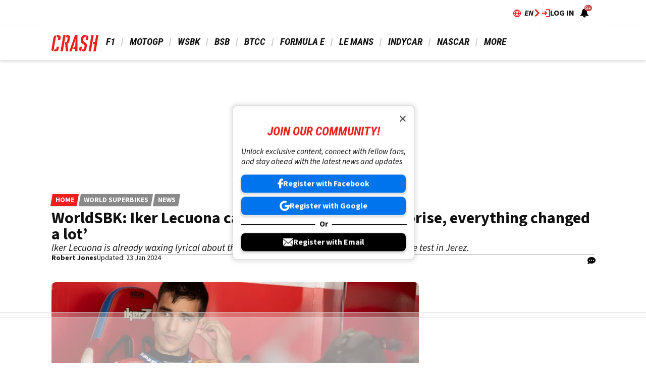

--- FILE ---
content_type: text/html; charset=UTF-8
request_url: https://www.crash.net/wsbk/news/1041719/1/lecuona-calls-new-honda-big-surprise-everything-changed-lot
body_size: 31222
content:
<!DOCTYPE html><html lang="en" dir="ltr" prefix="og: https://ogp.me/ns#" class="env-live"><head><meta charset="utf-8" /><meta name="description" content="Iker Lecuona is already waxing lyrical about the new Honda WorldSBK machine after just one test in Jerez." /><meta name="abstract" content="Iker Lecuona is already waxing lyrical about the new Honda WorldSBK machine after just one test in Jerez." /><meta name="keywords" content="jerez,Iker Lecuona" /><link rel="canonical" href="https://www.crash.net/wsbk/news/1041719/1/lecuona-calls-new-honda-big-surprise-everything-changed-lot" /><link rel="image_src" href="https://cdn.crash.net/pa/3470062.0008.jpg?width=1600&aspect_ratio=16:9" /><link rel="icon" href="https://www.crash.net/themes/custom/crash_theme/images/icons/favicon.ico" /><link rel="icon" sizes="16x16" href="https://www.crash.net/themes/custom/crash_theme/images/icons/favicon-16x16.png" /><link rel="icon" sizes="32x32" href="https://www.crash.net/themes/custom/crash_theme/images/icons/favicon-32x32.png" /><link rel="apple-touch-icon" sizes="180x180" href="https://www.crash.net/themes/custom/crash_theme/images/icons/apple-touch-icon-180.png" /><meta property="og:site_name" content="Crash.net" /><meta property="og:type" content="article" /><meta property="og:url" content="https://www.crash.net/wsbk/news/1041719/1/lecuona-calls-new-honda-big-surprise-everything-changed-lot" /><meta property="og:title" content="WorldSBK: Iker Lecuona calls new Honda ‘a big surprise, everything changed a lot’" /><meta property="og:description" content="Iker Lecuona is already waxing lyrical about the new Honda WorldSBK machine after just one test in Jerez." /><meta property="og:image" content="https://cdn.crash.net/pa/3470062.0008.jpg?width=1600&aspect_ratio=16:9" /><meta property="og:image:width" content="1600" /><meta property="og:image:height" content="900" /><meta property="og:updated_time" content="2024-01-23T13:06:21+00:00" /><meta property="article:published_time" content="2023-11-24T09:45:00+00:00" /><meta property="article:modified_time" content="2024-01-23T13:06:21+00:00" /><meta name="twitter:card" content="summary_large_image" /><meta name="twitter:title" content="Lecuona calls new Honda ‘a big surprise, everything changed a lot’" /><meta name="twitter:image" content="https://cdn.crash.net/pa/3470062.0008.jpg?width=1600&aspect_ratio=16:9" /><meta name="google-site-verification" content="_6QmHoYVQYqOxkZ539e32hNTsckaq52BLEffeCmf5mY" /><meta name="theme-color" content="#FFFFFF" /><meta name="application-name" content="Crash.net" /><meta name="msapplication-config" content="https://www.crash.net/themes/custom/crash_theme/browserconfig.xml" /><meta name="msapplication-tilecolor" content="#b91d47" /><meta name="Generator" content="Drupal 10 (https://www.drupal.org)" /><meta name="MobileOptimized" content="width" /><meta name="HandheldFriendly" content="true" /><meta name="viewport" content="width=device-width, initial-scale=1.0" /><script type="application/ld+json">{"@context":"https://schema.org","@type":"NewsArticle","name":"Lecuona calls new Honda ‘a big surprise, everything changed a lot’","headline":"Lecuona calls new Honda ‘a big surprise, everything changed a lot’","alternativeHeadline":"WorldSBK: Iker Lecuona calls new Honda ‘a big surprise, everything changed a lot’","datePublished":"2023-11-24T09:45:00+0000","url":"https://www.crash.net/wsbk/news/1041719/1/lecuona-calls-new-honda-big-surprise-everything-changed-lot","articleSection":"WSBK","image":[{"@context":"https://schema.org","@type":"ImageObject","url":"https://cdn.crash.net/pa/3470062.0008.jpg?width=1600&aspect_ratio=16:9","caption":"Iker Lecuona, Honda WorldSBK Aragon 2023","width":1600,"height":900},{"@context":"https://schema.org","@type":"ImageObject","url":"https://cdn.crash.net/pa/3470062.0008.jpg?width=1600&aspect_ratio=3:2","caption":"Iker Lecuona, Honda WorldSBK Aragon 2023","width":1600,"height":1067},{"@context":"https://schema.org","@type":"ImageObject","url":"https://cdn.crash.net/pa/3470062.0008.jpg?width=1600&aspect_ratio=1:1","caption":"Iker Lecuona, Honda WorldSBK Aragon 2023","width":1365,"height":1365}],"thumbnail":{"@context":"https://schema.org","@type":"ImageObject","url":"https://cdn.crash.net/pa/3470062.0008.jpg?width=1600&aspect_ratio=16:9","caption":"Iker Lecuona, Honda WorldSBK Aragon 2023","width":1600,"height":900},"thumbnailUrl":"https://cdn.crash.net/pa/3470062.0008.jpg?width=1600&aspect_ratio=16:9","publisher":{"@context":"https://schema.org","@type":"Organization","name":"Crash.net","sameAs":["https://www.facebook.com/CRASH.NET.F1","https://www.facebook.com/CRASH.NET.MOTOGP","https://x.com/crash_net_f1","https://x.com/crash_motogp","https://www.instagram.com/crashnetformula1","https://www.instagram.com/crashmotogp_","https://www.youtube.com/@crashnet","https://www.youtube.com/@CrashMotoGP"],"logo":{"@context":"https://schema.org","@type":"ImageObject","url":"https://www.crash.net/themes/custom/crash_theme/logo.svg","caption":"Crash.net Logo"}},"creator":{"@context":"https://schema.org","@type":"Person","name":"Robert Jones","url":"https://www.crash.net/about-us/authors/106384","description":"In his current role, Robert has been working on all things motorsport, specifically two-wheel racing. After studying Sports Journalism at the Universtiy of South Wales for three years, where he obtained a 2:1 degree, he has been the WorldSBK and BSB Content Executive since Febuary 2021. Not limited to just WorldSBK and BSB, Robert has also been a key cog in the continued coverage of MotoGP. He is an expert in the field after covering motorcycle racing for four years - this included writing for his University’s sports publication and spending just over a year working for the Checkered Flag. As a keen motorcycle rider and current owner of a 2021 Ducati Monster 937, riding motorcycles has been a big passion of his well before he started riding in 2019. Prior to the Monster 937, the bike of choice was a KRT-inspired Kawasaki 125cc. While he was more of a Formula 1 fan growing up - Michael Schumacher was his idol during the early 2000s - Robert became a big enthusiast of motorcycle racing when watching Casey Stoner together with Ducati in MotoGP. Having attended several F1 races as a teenager, followed by MotoGP events such as Silverstone in 2018 and 19, Assen 2019 and Valencia 2019, the buzz associated with racing is what interests him the most. As part of his role with the Checkered Flag, Robert started off by covering WorldSBK in 2019 as the lead editor, before taking over the role of lead MotoGP content provider in 2020. He also shadowed the BT Sport team at the 2019 British Grand Prix, which included interviewing Michael Laverty, team owner of the newly-formed Visiontrack Racing Moto3 Team.","jobTitle":"WorldSBK Journalist","image":{"@context":"https://schema.org","@type":"ImageObject","url":"https://cdn.crash.net/pictures/picture-106384-1653558328.jpg"},"sameAs":"https://twitter.com/robertcjones"},"author":{"@context":"https://schema.org","@type":"Person","name":"Robert Jones","url":"https://www.crash.net/about-us/authors/106384","description":"In his current role, Robert has been working on all things motorsport, specifically two-wheel racing. After studying Sports Journalism at the Universtiy of South Wales for three years, where he obtained a 2:1 degree, he has been the WorldSBK and BSB Content Executive since Febuary 2021. Not limited to just WorldSBK and BSB, Robert has also been a key cog in the continued coverage of MotoGP. He is an expert in the field after covering motorcycle racing for four years - this included writing for his University’s sports publication and spending just over a year working for the Checkered Flag. As a keen motorcycle rider and current owner of a 2021 Ducati Monster 937, riding motorcycles has been a big passion of his well before he started riding in 2019. Prior to the Monster 937, the bike of choice was a KRT-inspired Kawasaki 125cc. While he was more of a Formula 1 fan growing up - Michael Schumacher was his idol during the early 2000s - Robert became a big enthusiast of motorcycle racing when watching Casey Stoner together with Ducati in MotoGP. Having attended several F1 races as a teenager, followed by MotoGP events such as Silverstone in 2018 and 19, Assen 2019 and Valencia 2019, the buzz associated with racing is what interests him the most. As part of his role with the Checkered Flag, Robert started off by covering WorldSBK in 2019 as the lead editor, before taking over the role of lead MotoGP content provider in 2020. He also shadowed the BT Sport team at the 2019 British Grand Prix, which included interviewing Michael Laverty, team owner of the newly-formed Visiontrack Racing Moto3 Team.","jobTitle":"WorldSBK Journalist","image":{"@context":"https://schema.org","@type":"ImageObject","url":"https://cdn.crash.net/pictures/picture-106384-1653558328.jpg"},"sameAs":"https://twitter.com/robertcjones"},"dateModified":"2024-01-23T13:06:21+0000"}</script><script type="application/ld+json">{"@context":"https://schema.org","@type":"ImageObject","url":"https://cdn.crash.net/pa/3470062.0008.jpg?width=1600&aspect_ratio=16:9","caption":"Iker Lecuona, Honda WorldSBK Aragon 2023","width":1600,"height":900}</script><meta name="vf:container_id" content="1041719" /><style>:root {--text-color:#111111;--heading-font:'Roboto Condensed';--title-color:#000000;--body-font:'Source Sans 3';--body-font-fallback:'Source Sans 3 Fallback';--heading-font-fallback:'Roboto Condensed Fallback';--link-color:#ec1e1e;--label-color:#ffffff;--label-background:#ec1e1e;--label-background-secondary:#898989;--menu-color:#111111;--menu-active-color:#ec1e1e;--menu-background:#ffffff;--menu-bar-background:#ffffff;--menu-icon-color:#ec1e1e;--menu-separator-color:#cecece;--default-image:'';--default-user-image:'';}</style><link rel="preload" as="image" imagesrcset="https://cdn.crash.net/pa/3470062.0008.jpg?width=1920&amp;format=webp&amp;aspect_ratio=16:9 1920w, https://cdn.crash.net/pa/3470062.0008.jpg?width=1800&amp;format=webp&amp;aspect_ratio=16:9 1800w, https://cdn.crash.net/pa/3470062.0008.jpg?width=1600&amp;format=webp&amp;aspect_ratio=16:9 1600w, https://cdn.crash.net/pa/3470062.0008.jpg?width=1500&amp;format=webp&amp;aspect_ratio=16:9 1500w, https://cdn.crash.net/pa/3470062.0008.jpg?width=1200&amp;format=webp&amp;aspect_ratio=16:9 1200w, https://cdn.crash.net/pa/3470062.0008.jpg?width=900&amp;format=webp&amp;aspect_ratio=16:9 900w, https://cdn.crash.net/pa/3470062.0008.jpg?width=800&amp;format=webp&amp;aspect_ratio=16:9 800w, https://cdn.crash.net/pa/3470062.0008.jpg?width=600&amp;format=webp&amp;aspect_ratio=16:9 600w, https://cdn.crash.net/pa/3470062.0008.jpg?width=400&amp;format=webp&amp;aspect_ratio=16:9 400w" imagesizes="(min-width:1024px) 710px, (min-width:768px) 62vw, 97vw" fetchpriority="high" /><link rel="alternate" hreflang="en" href="https://www.crash.net/wsbk/news/1041719/1/lecuona-calls-new-honda-big-surprise-everything-changed-lot" /><meta http-equiv="Content-Type" content="text/html; charset=utf-8" /><meta name="robots" content="max-image-preview:large"><link href="https://www.crash.net/rss" type="application/rss+xml" rel="alternate" /><title>WorldSBK: Iker Lecuona calls new Honda ‘a big surprise, everything changed a lot’ | Crash.net</title><link rel="preconnect" href="https://privacy.crash.net/unified/wrapperMessagingWithoutDetection.js" crossorigin /><link rel="preconnect" href="https://securepubads.g.doubleclick.net" crossorigin /><link rel="preconnect" href="https://cdn.crash.net" crossorigin /><link rel="dns-prefetch" href="https://privacy.crash.net/unified/wrapperMessagingWithoutDetection.js" crossorigin /><link rel="dns-prefetch" href="https://securepubads.g.doubleclick.net" crossorigin /><link rel="dns-prefetch" href="https://cdn.crash.net" crossorigin /><link rel="preconnect" href="https://fonts.googleapis.com"><link rel="preconnect" href="https://fonts.gstatic.com" crossorigin><link href="https://fonts.googleapis.com/css2?family=Source+Sans+3:ital,wght@0,200..900;1,200..900&amp;family=Roboto+Condensed:ital,wght@0,200..900;1,200..900&display=swap" rel="preload" as="style" onload="this.rel='stylesheet'"><style>
@font-face{font-family:'Source Sans 3 Fallback';size-adjust:95.5%;ascent-override:105%;src:local("Arial")}@font-face{font-family:'Source Sans 3 Fallback';size-adjust:87.5%;font-style:italic;ascent-override:105%;src:local("Arial Italic")}@font-face{font-family:'Source Sans 3 Fallback';font-weight:700;size-adjust:90%;ascent-override:105%;src:local("Arial Bold")}@font-face{font-family:'Roboto Condensed Fallback';font-stretch:semi-condensed;ascent-override:110%;src:local("Arial Narrow")}</style><script>
((a,n,e,t,c,s)=>{function i(e,t){n[a]._Q.push([e,t])}n[a]||(n[a]={init:function(){i("i",arguments)},fetchBids:function(){i("f",arguments)},setDisplayBids:function(){},targetingKeys:function(){return[]},_Q:[]},(c=e.createElement(t)).async=!0,c.src="//c.amazon-adsystem.com/aax2/apstag.js",(s=e.getElementsByTagName(t)[0]).parentNode.insertBefore(c,s))})("apstag",window,document,"script"),apstag.init({pubID:"7467190b-59cc-4cea-bb1b-dde9d9b0c462",adServer:"googletag"});var cmgAdQueue=cmgAdQueue||[],cmgAdQueuePush=cmgAdQueuePush||function(e){"undefined"==typeof AccelerateAdManager?cmgAdQueue.push(e):e()},cmg_ad_settings={targetingId:"CRASHpageID",siteName:"CRASH",adNetwork:"122227034",a9BidDelay:0,test:"no"};function cmg_pageType(){var e=AccelerateAdManager,t=e.pageType,a=document.getElementsByTagName("body")[0];return e.log("Additional pageType checks"),t=a&&(a.classList.contains("page-node-type-landing-page")&&(t="listing"),a.classList.contains("path-taxonomy"))?"home"===e.result1||""===e.result1?"section":"listing":t}cmgAdQueuePush(function(){AccelerateAdManager.init()});
</script><script>
function _typeof2(t){return(_typeof2="function"==typeof Symbol&&"symbol"==typeof Symbol.iterator?function(t){return typeof t}:function(t){return t&&"function"==typeof Symbol&&t.constructor===Symbol&&t!==Symbol.prototype?"symbol":typeof t})(t)}function _typeof(t){return(_typeof="function"==typeof Symbol&&"symbol"==_typeof2(Symbol.iterator)?function(t){return _typeof2(t)}:function(t){return t&&"function"==typeof Symbol&&t.constructor===Symbol&&t!==Symbol.prototype?"symbol":_typeof2(t)})(t)}(()=>{for(var t,n,r=[],a=window,o=a;o;){try{if(o.frames.__tcfapiLocator){t=o;break}}catch(t){}if(o===a.top)break;o=a.parent}t||(function t(){var o,e=a.document,n=!!a.frames.__tcfapiLocator;return n||(e.body?((o=e.createElement("iframe")).style.cssText="display:none",o.name="__tcfapiLocator",e.body.appendChild(o)):setTimeout(t,5)),!n}(),a.__tcfapi=function(){for(var t=arguments.length,o=new Array(t),e=0;e<t;e++)o[e]=arguments[e];if(!o.length)return r;"setGdprApplies"===o[0]?3<o.length&&2===parseInt(o[1],10)&&"boolean"==typeof o[3]&&(n=o[3],"function"==typeof o[2])&&o[2]("set",!0):"ping"===o[0]?"function"==typeof o[2]&&o[2]({gdprApplies:n,cmpLoaded:!1,cmpStatus:"stub"}):r.push(o)},a.addEventListener("message",function(e){var n="string"==typeof e.data,t={};if(n)try{t=JSON.parse(e.data)}catch(e){}else t=e.data;var r="object"===_typeof(t)?t.__tcfapiCall:null;r&&window.__tcfapi(r.command,r.version,function(t,o){t={__tcfapiReturn:{returnValue:t,success:o,callId:r.callId}};e&&e.source&&e.source.postMessage&&e.source.postMessage(n?JSON.stringify(t):t,"*")},r.parameter)},!1))})();
window._sp_queue=[],window._sp_={config:{accountId:1597,baseEndpoint:"https://privacy.crash.net",gdpr:{},events:{onMessageChoiceSelect:function(){console.log("[event] onMessageChoiceSelect",arguments)},onMessageReady:function(){console.log("[event] onMessageReady",arguments)},onMessageChoiceError:function(){console.log("[event] onMessageChoiceError",arguments)},onPrivacyManagerAction:function(){console.log("[event] onPrivacyManagerAction",arguments)},onPMCancel:function(){console.log("[event] onPMCancel",arguments)},onMessageReceiveData:function(){console.log("[event] onMessageReceiveData",arguments)},onSPPMObjectReady:function(){console.log("[event] onSPPMObjectReady",arguments)},onConsentReady:function(e,o){console.log("[event] onConsentReady",arguments)},onError:function(){console.log("[event] onError",arguments)}}}},window.location.host.includes(".local")&&(window._sp_.config.propertyHref="https://privacy.crash.net");
</script><script>
function _typeof(o){return(_typeof="function"==typeof Symbol&&"symbol"==typeof Symbol.iterator?function(o){return typeof o}:function(o){return o&&"function"==typeof Symbol&&o.constructor===Symbol&&o!==Symbol.prototype?"symbol":typeof o})(o)}(()=>{function o(o,e){for(var n=o.bidRequestsCount||0,t=0,a=o=Object.keys(u);t<a.length;t++){var r=a[t],d=u[r];if(n>=d[0]&&n<=d[1])return r}return o[o.length-1]}function e(o,e){return o.bidder}var n="b3ce917c-2a15-406d-aa90-0ac715f2e96a",t="pbjs",a=window[t]=window[t]||{},r=(a.que=a.que||[],window.__pubx__=window.__pubx__||{},window.__pubx__.pubxFFAlwaysEnabled=!0,null),d=(window.__pubxLoaded__=Math.random()<.95,"https://floor.pbxai.com/?pubxId=".concat(n).concat(window.__pubxLoaded__?"":"&pbx_e=1","&page=").concat(window.location.href)),u={a:[0,1],b:[2,6],c:[7,11],d:[12,16],e:[17,Number.MAX_SAFE_INTEGER]};if(a.que.push===Array.prototype.push&&(window.__pubxLoaded__,1)&&((t=document.createElement("link")).rel="preload",t.href=d,t.as="fetch",t.crossOrigin=!0,document.head.appendChild(t)),window.__pubxLoaded__)try{var i=localStorage.getItem("pubx:defaults"),c=JSON.parse(i),p=c?c.data:r;window.__pubx__.pubxDefaultsAvailable=!0,!p||"object"===_typeof(p)&&p.expiry<Date.now()?window.__pubx__.pubxDefaultsAvailable=!1:r=p}catch(a){console.error("Pubx: Error parsing defaults",a),window.__pubx__.pubxDefaultsAvailable=!1}a.que.push(function(){a.setConfig({floors:{enforcement:{floorDeals:!0},auctionDelay:100,endpoint:{url:d},additionalSchemaFields:{rank:o,bidder:e},data:r}})}),t=document.createElement("script"),i="https://cdn.pbxai.com/".concat(n,".js?pbxd=").concat(encodeURIComponent(window.location.origin)),t.src=i,t.async=!0,document.head.appendChild(t)})();
</script><script>
var googletag=googletag||{};googletag.cmd=googletag.cmd||new Array,((e,t,g,a)=>{var m="",e=(document.getElementsByTagName("html")[0].classList.contains("env-live")||(m="&gtm_auth=7J48P7f_OEIQEM1Em8tiQg&gtm_preview=env-54&gtm_cookies_win=x"),e[a]=e[a]||[],e[a].push({"gtm.start":(new Date).getTime(),event:"gtm.js"}),t.getElementsByTagName(g)[0]);(a=t.createElement(g)).async=!0,a.src="https://www.googletagmanager.com/gtm.js?id=GTM-TC9Q8F"+m,e.parentNode.insertBefore(a,e)})(window,document,"script","dataLayer");
</script><script>
PREBID_TIMEOUT = 1000;
FAILSAFE_TIMEOUT = 3000;
REFRESH_TIMEOUT = 30000;
pbjs.que.push( function() {
pbjs.bidderSettings.standard = {storageAllowed: true};
pbjs.setConfig({"consentManagement":{"gdpr":{"cmpApi":"iab","timeout":8000,"allowAuctionWithoutConsent":false,"defaultGdprScope":true,"rules":[{"purpose":"storage","enforcePurpose":true,"enforceVendor":true,"vendorExceptions":["PubX.ai","anonymised"]},{"purpose":"basicAds","enforcePurpose":true,"enforceVendor":true},{"purpose":"personalizedAds","enforcePurpose":true,"enforceVendor":true},{"purpose":"measurement","enforcePurpose":true,"enforceVendor":true,"vendorExceptions":["PubX.ai"]},{"purpose":"transmitPreciseGeo","enforcePurpose":true}]}},"currency":{"adServerCurrency":"GBP","granularityMultiplier":1,"defaultRates":{"USD":{"GBP":0.75}}},"gptPreAuction":{"useDefaultPreAuction":true},"userSync":{"userIds":[{"name":"id5id","params":{"partner":470},"storage":{"type":"html5","name":"id5id","expires":90,"refreshInSeconds":7200}},{"name":"identityLink","params":{"pid":"12244","notUse3P":false},"storage":{"type":"html5","name":"idl_env","expires":15,"refreshInSeconds":1800}},{"name":"pairId","params":{"liveramp":{"storageKey":"_lr_pairId"}}},{"name":"quantcastId"}],"syncDelay":3000,"auctionDelay":250},"realTimeData":{"dataProviders":[{"name":"anonymised","waitForIt":true,"params":{"cohortStorageKey":"cohort_ids","bidders":["appnexus","gumgum","improvedigital","ix","justpremium","kargo","ogury","openx","pubmatic","rise","rubicon","seedtag","taboola","teads","unruly"],"segtax":1000,"tagConfig":{"clientId":"NDEz"}}}]},"bidderTimeout":"1000","enableTIDs":true,"consistentTIDs":true,"useBidCache":true,"deviceAccess":true});
});
cmgAdQueue.push(function() { AccelerateAdManager.pushAd({"unit":"banner","slot":"banner","dimensions":[[970,250],[970,90]],"layouts":["*"],"once":false,"delay":false,"a9":true,"code":"banner","bidders":[{"bidder":"appnexus","postLoad":false,"params":{"placementId":"21068487"}},{"bidder":"improvedigital","postLoad":false,"params":{"placementId":"22886549","publisherId":"2169"}},{"bidder":"ix","postLoad":false,"params":{"siteId":"209292","":""}},{"bidder":"openx","postLoad":false,"params":{"unit":"560608116","delDomain":"crashmedia-d.openx.net"}},{"bidder":"pubmatic","postLoad":false,"params":{"publisherId":"159981","adSlot":"3247926"}},{"bidder":"rise","postLoad":false,"params":{"org":"64ac25943a7fe20001325187"}},{"bidder":"rubicon","postLoad":false,"params":{"accountId":"12158","siteId":"44274","zoneId":"1123148"}},{"bidder":"seedtag","postLoad":false,"params":{"publisherId":"2533-7774-01","adUnitId":"36598397","placement":"inBanner"}},{"bidder":"teads","postLoad":false,"params":{"pageId":"204283","placementId":"220531"}},{"bidder":"unruly","postLoad":false,"params":{"siteId":"274371"}}],"mediaTypes":{"banner":{"sizes":[[970,250],[970,90]]}},"clone":true,"id":"banner"}) });
cmgAdQueue.push(function() { AccelerateAdManager.pushAd({"unit":"banner-sticky","slot":"banner-sticky","dimensions":[[320,100],[320,50]],"layouts":["*"],"class":"banner-sticky","once":false,"delay":false,"a9":true,"code":"banner-sticky","bidders":[{"bidder":"appnexus","postLoad":false,"params":{"placementId":"10996425"}},{"bidder":"gumgum","postLoad":true,"params":{"zone":"1aadedi0"}},{"bidder":"improvedigital","postLoad":false,"params":{"placementId":"22886549","publisherId":"2169"}},{"bidder":"ix","postLoad":false,"params":{"siteId":"209300","":""}},{"bidder":"kargo","postLoad":false,"params":{"placementId":"_ptXxZF9OzL"}},{"bidder":"ogury","postLoad":true,"params":{"adUnitId":"30a4ccb2-495d-4608-91d0-d6bba68075cb","assetKey":"OGY-8A99308713EB","skipSizeCheck":"true"}},{"bidder":"openx","postLoad":false,"params":{"unit":"560608116","delDomain":"crashmedia-d.openx.net"}},{"bidder":"pubmatic","postLoad":false,"params":{"publisherId":"159981","adSlot":"3892887"}},{"bidder":"rise","postLoad":false,"params":{"org":"64ac25943a7fe20001325187"}},{"bidder":"rubicon","postLoad":false,"params":{"accountId":"12158","siteId":"71416","zoneId":"1123178"}},{"bidder":"seedtag","postLoad":true,"params":{"publisherId":"2533-7774-01","adUnitId":"36572587","placement":"inScreen"}},{"bidder":"teads","postLoad":false,"params":{"pageId":"204283","placementId":"220531"}},{"bidder":"unruly","postLoad":false,"params":{"siteId":"274371"}}],"mediaTypes":{"banner":{"sizes":[[320,100],[320,50]]}},"id":"banner-sticky"}) });
cmgAdQueue.push(function() { AccelerateAdManager.pushAd({"unit":"banner-sticky-dsk","slot":"banner-sticky-dsk","dimensions":[[970,90],[728,90]],"layouts":["*"],"once":false,"delay":false,"a9":true,"code":"banner-sticky-dsk","bidders":[{"bidder":"appnexus","postLoad":false,"params":{"placementId":"10996425"}},{"bidder":"gumgum","postLoad":true,"params":{"zone":"1aadedi0"}},{"bidder":"improvedigital","postLoad":false,"params":{"placementId":"22886549","publisherId":"2169"}},{"bidder":"ix","postLoad":false,"params":{"siteId":"209300","":""}},{"bidder":"openx","postLoad":false,"params":{"unit":"560608116","delDomain":"crashmedia-d.openx.net"}},{"bidder":"pubmatic","postLoad":false,"params":{"publisherId":"159981","adSlot":"3892887"}},{"bidder":"rise","postLoad":false,"params":{"org":"64ac25943a7fe20001325187"}},{"bidder":"rubicon","postLoad":false,"params":{"accountId":"12158","siteId":"71416","zoneId":"1123178"}},{"bidder":"teads","postLoad":false,"params":{"pageId":"204283","placementId":"220531"}},{"bidder":"unruly","postLoad":false,"params":{"siteId":"274371"}}],"mediaTypes":{"banner":{"sizes":[[970,90],[728,90]]}},"id":"banner-sticky-dsk"}) });
cmgAdQueue.push(function() { AccelerateAdManager.pushAd({"unit":"banner-top","slot":"banner-top","dimensions":[[970,250]],"layouts":["*"],"once":true,"delay":false,"a9":true,"code":"banner-top","bidders":[{"bidder":"appnexus","postLoad":false,"params":{"placementId":"21068487"}},{"bidder":"gumgum","postLoad":true,"params":{"zone":"1aadedi0","product":"skins"}},{"bidder":"improvedigital","postLoad":false,"params":{"placementId":"22886549","publisherId":"2169"}},{"bidder":"ix","postLoad":false,"params":{"siteId":"209292","":""}},{"bidder":"openx","postLoad":false,"params":{"unit":"560608116","delDomain":"crashmedia-d.openx.net"}},{"bidder":"pubmatic","postLoad":false,"params":{"publisherId":"159981","adSlot":"3247926"}},{"bidder":"rise","postLoad":false,"params":{"org":"64ac25943a7fe20001325187"}},{"bidder":"rubicon","postLoad":false,"params":{"accountId":"12158","siteId":"44274","zoneId":"1123148"}},{"bidder":"seedtag","postLoad":false,"params":{"publisherId":"2533-7774-01","adUnitId":"36598397","placement":"inBanner"}},{"bidder":"teads","postLoad":false,"params":{"pageId":"204283","placementId":"220531"}},{"bidder":"unruly","postLoad":false,"params":{"siteId":"274371"}}],"mediaTypes":{"banner":{"sizes":[[970,250]]}},"id":"banner-top"}) });
cmgAdQueue.push(function() { AccelerateAdManager.pushAd({"unit":"dmpu","slot":"dmpu","dimensions":[[300,600],[300,250]],"layouts":["*"],"once":false,"delay":false,"a9":true,"code":"dmpu","bidders":[{"bidder":"appnexus","postLoad":false,"params":{"placementId":"10996412"}},{"bidder":"improvedigital","postLoad":false,"params":{"placementId":"22886549","publisherId":"2169"}},{"bidder":"ix","postLoad":false,"params":{"siteId":"209295","":""}},{"bidder":"openx","postLoad":false,"params":{"unit":"560608116","delDomain":"crashmedia-d.openx.net"}},{"bidder":"pubmatic","postLoad":false,"params":{"publisherId":"159981","adSlot":"3893741"}},{"bidder":"rise","postLoad":false,"params":{"org":"64ac25943a7fe20001325187"}},{"bidder":"rubicon","postLoad":false,"params":{"accountId":"12158","siteId":"44274","zoneId":"1123154"}},{"bidder":"seedtag","postLoad":false,"params":{"publisherId":"2533-7774-01","adUnitId":"36598397","placement":"inBanner"}},{"bidder":"teads","postLoad":false,"params":{"pageId":"204283","placementId":"220531"}},{"bidder":"unruly","postLoad":false,"params":{"siteId":"274371"}}],"mediaTypes":{"banner":{"sizes":[[300,600],[300,250]]}},"clone":true,"id":"dmpu"}) });
cmgAdQueue.push(function() { AccelerateAdManager.pushAd({"unit":"in-article-dsk","slot":"in-article-dsk","dimensions":[[300,250]],"layouts":["*"],"once":false,"delay":false,"a9":true,"code":"in-article-dsk","bidders":[{"bidder":"appnexus","postLoad":false,"params":{"placementId":"10996412"}},{"bidder":"improvedigital","postLoad":false,"params":{"placementId":"22886549","publisherId":"2169"}},{"bidder":"ix","postLoad":false,"params":{"siteId":"209295","":""}},{"bidder":"kargo","postLoad":false,"params":{"placementId":"_juy7FDZwoe"}},{"bidder":"ogury","postLoad":false,"params":{"adUnitId":"wm-hb-iart-crash-crash-gcxwamulhdhex","assetKey":"OGY-8A99308713EB","skipSizeCheck":"true"}},{"bidder":"openx","postLoad":false,"params":{"unit":"560608116","delDomain":"crashmedia-d.openx.net"}},{"bidder":"pubmatic","postLoad":false,"params":{"publisherId":"159981","adSlot":"3893741"}},{"bidder":"rise","postLoad":false,"params":{"org":"64ac25943a7fe20001325187"}},{"bidder":"rubicon","postLoad":false,"params":{"accountId":"12158","siteId":"44274","zoneId":"1123154"}},{"bidder":"seedtag","postLoad":false,"params":{"publisherId":"2533-7774-01","adUnitId":"36598393","placement":"inArticle"}},{"bidder":"teads","postLoad":false,"params":{"pageId":"158971","placementId":"173545"}},{"bidder":"unruly","postLoad":false,"params":{"siteId":"274371"}}],"mediaTypes":{"banner":{"sizes":[[300,250]]}},"clone":true,"id":"in-article-dsk"}) });
cmgAdQueue.push(function() { AccelerateAdManager.pushAd({"unit":"in-article-mbl","slot":"in-article-mbl","dimensions":[[300,250]],"layouts":["*"],"once":false,"delay":false,"a9":true,"code":"in-article-mbl","bidders":[{"bidder":"appnexus","postLoad":false,"params":{"placementId":"10996412"}},{"bidder":"gumgum","postLoad":false,"params":{"zone":"1aadedi0","slot":"1019334"}},{"bidder":"improvedigital","postLoad":false,"params":{"placementId":"22894107","publisherId":"2169"}},{"bidder":"ix","postLoad":false,"params":{"siteId":"209295","":""}},{"bidder":"kargo","postLoad":false,"params":{"placementId":"_juy7FDZwoe"}},{"bidder":"ogury","postLoad":false,"params":{"adUnitId":"wm-hb-iart-crash-crash-gcxwamulhdhex","assetKey":"OGY-8A99308713EB","skipSizeCheck":"true"}},{"bidder":"openx","postLoad":false,"params":{"unit":"560608116","delDomain":"crashmedia-d.openx.net"}},{"bidder":"pubmatic","postLoad":false,"params":{"publisherId":"159981","adSlot":"3893741"}},{"bidder":"rise","postLoad":false,"params":{"org":"64ac25943a7fe20001325187"}},{"bidder":"rubicon","postLoad":false,"params":{"accountId":"12158","siteId":"44274","zoneId":"1123154"}},{"bidder":"seedtag","postLoad":false,"params":{"publisherId":"2533-7774-01","adUnitId":"36598393","placement":"inArticle"}},{"bidder":"teads","postLoad":false,"params":{"pageId":"158971","placementId":"173545"}},{"bidder":"unruly","postLoad":false,"params":{"siteId":"274371"}}],"mediaTypes":{"banner":{"sizes":[[300,250]]}},"clone":true,"id":"in-article-mbl"}) });
cmgAdQueue.push(function() { AccelerateAdManager.pushAd({"unit":"mpu","slot":"mpu","dimensions":[[300,250]],"layouts":["*"],"once":false,"delay":false,"a9":true,"code":"mpu","bidders":[{"bidder":"appnexus","postLoad":false,"params":{"placementId":"10996412"}},{"bidder":"improvedigital","postLoad":false,"params":{"placementId":"22886549","publisherId":"2169"}},{"bidder":"ix","postLoad":false,"params":{"siteId":"209295","":""}},{"bidder":"openx","postLoad":false,"params":{"unit":"560608116","delDomain":"crashmedia-d.openx.net"}},{"bidder":"pubmatic","postLoad":false,"params":{"publisherId":"159981","adSlot":"3893741"}},{"bidder":"rise","postLoad":false,"params":{"org":"64ac25943a7fe20001325187"}},{"bidder":"rubicon","postLoad":false,"params":{"accountId":"12158","siteId":"44274","zoneId":"1123154"}},{"bidder":"seedtag","postLoad":false,"params":{"publisherId":"2533-7774-01","adUnitId":"36598397","placement":"inBanner"}},{"bidder":"teads","postLoad":false,"params":{"pageId":"204283","placementId":"220531"}},{"bidder":"unruly","postLoad":false,"params":{"siteId":"274371"}}],"mediaTypes":{"banner":{"sizes":[[300,250]]}},"clone":true,"id":"mpu"}) });
</script><script src="https://cdn.viafoura.net/entry/index.js" async></script><script src="https://privacy.crash.net/unified/wrapperMessagingWithoutDetection.js" async></script><script src="https://securepubads.g.doubleclick.net/tag/js/gpt.js" async></script><script src="/modules/custom/ad_manager/assets/js/adValues.min.js?t94dht" async></script><script src="/sites/default/files/prebid10.16.0.js?t94dht" fetchpriority="high" async></script><style>.text-align-left{text-align:left;}.text-align-right{text-align:right;}.text-align-center{text-align:center;}.text-align-justify{text-align:justify;}.align-left{float:left;}.align-right{float:right;}.align-center{display:block;margin-right:auto;margin-left:auto;}.fieldgroup{padding:0;border-width:0;}.container-inline div,.container-inline label{display:inline-block;}.container-inline .details-wrapper{display:block;}.container-inline .hidden{display:none;}.clearfix::after{display:table;clear:both;content:"";}.js details:not([open]) .details-wrapper{display:none;}.hidden{display:none;}.visually-hidden{position:absolute !important;overflow:hidden;clip:rect(1px,1px,1px,1px);width:1px;height:1px;word-wrap:normal;}.visually-hidden.focusable:active,.visually-hidden.focusable:focus-within{position:static !important;overflow:visible;clip:auto;width:auto;height:auto;}.invisible{visibility:hidden;}.item-list__comma-list,.item-list__comma-list li{display:inline;}.item-list__comma-list{margin:0;padding:0;}.item-list__comma-list li::after{content:", ";}.item-list__comma-list li:last-child::after{content:"";}.js .js-hide{display:none;}.js-show{display:none;}.js .js-show{display:block;}@media (scripting:enabled){.js-hide.js-hide{display:none;}.js-show{display:block;}}.nowrap{white-space:nowrap;}.position-container{position:relative;}.reset-appearance{margin:0;padding:0;border:0 none;background:transparent;line-height:inherit;-webkit-appearance:none;appearance:none;}.resize-none{resize:none;}.resize-vertical{min-height:2em;resize:vertical;}.resize-horizontal{max-width:100%;resize:horizontal;}.resize-both{max-width:100%;min-height:2em;resize:both;}.system-status-counter__status-icon{display:inline-block;width:25px;height:25px;vertical-align:middle;}.system-status-counter__status-icon::before{display:block;width:100%;height:100%;content:"";background-repeat:no-repeat;background-position:center 2px;background-size:16px;}.system-status-counter__status-icon--error::before{background-image:url(/core/misc/icons/e32700/error.svg);}.system-status-counter__status-icon--warning::before{background-image:url(/core/misc/icons/e29700/warning.svg);}.system-status-counter__status-icon--checked::before{background-image:url(/core/misc/icons/73b355/check.svg);}.system-status-report-counters__item{width:100%;margin-bottom:0.5em;padding:0.5em 0;text-align:center;white-space:nowrap;background-color:rgba(0,0,0,0.063);}@media screen and (min-width:60em){.system-status-report-counters{display:flex;flex-wrap:wrap;justify-content:space-between;}.system-status-report-counters__item--half-width{width:49%;}.system-status-report-counters__item--third-width{width:33%;}}.system-status-general-info__item{margin-top:1em;padding:0 1em 1em;border:1px solid #ccc;}.system-status-general-info__item-title{border-bottom:1px solid #ccc;}.tablesort{display:inline-block;width:16px;height:16px;background-size:100%;}.tablesort--asc{background-image:url(/core/misc/icons/787878/twistie-down.svg);}.tablesort--desc{background-image:url(/core/misc/icons/787878/twistie-up.svg);}.poll{overflow:hidden;}.poll .bar{height:1em;margin:1px 0;background-color:#ddd;}.poll .bar .foreground{background-color:#000;height:1em;float:left;}.poll dl,.poll dd{margin:0;}.poll .links{text-align:center;}.poll .percent{text-align:right;}.poll .total{text-align:center;}.poll .vote-form{text-align:center;}.poll .vote-form{text-align:left;}.poll .vote-form .poll-title{font-weight:bold;}.poll-chtext{width:80%;}.poll-chvotes .form-text{width:85%;}.cmg-button{-webkit-appearance:none;-moz-appearance:none;appearance:none;border:0;display:-webkit-box;display:-ms-flexbox;display:flex;-webkit-box-align:center;-ms-flex-align:center;align-items:center;-webkit-box-pack:center;-ms-flex-pack:center;justify-content:center;float:left;border-radius:8px;padding:16px;font-size:16px;line-height:20px;font-family:var(--body-font),var(--body-font-fallback),sans-serif;font-weight:700;background-color:#fff;color:var(--link-color);-webkit-box-shadow:0 1px 3px rgba(0,0,0,.075),0 1px 2px rgba(0,0,0,.075);box-shadow:0 1px 3px rgba(0,0,0,.075),0 1px 2px rgba(0,0,0,.075);gap:8px}.cmg-button svg{height:1em;width:1em}.cmg-button:hover{-webkit-box-shadow:0 3px 6px rgba(0,0,0,.075),0 3px 6px rgba(0,0,0,.075);box-shadow:0 3px 6px rgba(0,0,0,.075),0 3px 6px rgba(0,0,0,.075)}.cmg-button.primary{color:#fff;background-color:var(--link-color)}.link{display:-webkit-box;display:-ms-flexbox;display:flex;position:relative;-webkit-box-align:center;-ms-flex-align:center;align-items:center;gap:4px;font-weight:700;color:var(--link-color)}.link svg{display:inline-block;height:.75em;width:.5em;vertical-align:middle}.link.label{color:var(--label-color);padding:5px 7.5px;margin-left:2.5px;font-size:19px;line-height:19px;text-transform:uppercase;z-index:1}.link.label .bg{background:var(--label-background);z-index:-1}.link.label svg{color:var(--label-color)}.link:not(a){display:inline-block}.link:not(a) a{position:relative;padding-right:4px}.link:not(a) svg{margin-top:-.15em}@-webkit-keyframes indicator{0%{opacity:1}10%{opacity:1}40%{opacity:0}60%{opacity:0}90%{opacity:1}100%{opacity:1}}@keyframes indicator{0%{opacity:1}10%{opacity:1}40%{opacity:0}60%{opacity:0}90%{opacity:1}100%{opacity:1}}.list-wrapper{display:-webkit-box;display:-ms-flexbox;display:flex;-webkit-box-orient:vertical;-webkit-box-direction:normal;-ms-flex-direction:column;flex-direction:column;gap:16px}.card{background-color:transparent;position:relative;display:block;width:100%;color:var(--text-color);gap:16px;border-radius:8px;font-size:16px;line-height:20px}.card .sections{display:-webkit-box;display:-ms-flexbox;display:flex;-webkit-box-flex:1;-ms-flex-positive:1;flex-grow:1;gap:4px;font-weight:700;font-family:var(--heading-font),var(--heading-font-fallback),sans-serif;font-size:14px;line-height:18px;text-transform:uppercase;-webkit-box-align:center;-ms-flex-align:center;align-items:center}.card .sections:not(:has(.time)) .viafoura{margin-left:auto}.card .time{margin-left:auto;display:-webkit-box;display:-ms-flexbox;display:flex;gap:4px;-webkit-box-pack:end;-ms-flex-pack:end;justify-content:flex-end;-webkit-box-align:center;-ms-flex-align:center;align-items:center;white-space:nowrap;font-size:14px;font-style:italic;text-transform:none}.card .time .indicator{margin-left:auto;border-radius:50%;aspect-ratio:1/1;width:auto;height:.8em;-webkit-animation:infinite;animation:infinite;-webkit-animation-name:indicator;animation-name:indicator;-webkit-animation-duration:2s;animation-duration:2s;background-color:var(--link-color)}.card .time svg{height:14px;width:14px}.card .title{font-weight:700;font-size:16px;line-height:20px;display:block;display:-webkit-box;overflow:hidden;text-overflow:ellipsis;-webkit-box-orient:vertical;-webkit-line-clamp:2;font-style:normal;color:var(--text-color)}.card .description{display:block;display:-webkit-box;overflow:hidden;text-overflow:ellipsis;-webkit-box-orient:vertical;-webkit-line-clamp:3;font-style:italic;font-weight:400}.card>a:has(img){display:block;position:relative;border-radius:8px;overflow:hidden;background-color:#f5f5f5}.card .video_icon{position:absolute;width:100%;height:100%;top:0;left:0;pointer-events:none}.card .video_icon svg{color:#fff;position:absolute;width:22.5%;min-width:40px;max-width:76px;opacity:.75;height:-webkit-fit-content;height:-moz-fit-content;height:fit-content;top:50%;left:50%;-webkit-transform:translate(-50%,-50%);transform:translate(-50%,-50%);-webkit-filter:drop-shadow(0 0 8px rgba(1,1,1,.5));filter:drop-shadow(0 0 8px rgba(1,1,1,.5))}.card img{width:100%;height:100%;-o-object-fit:cover;object-fit:cover;-o-object-position:center center;object-position:center center}.card figcaption{display:none}.card .viafoura{color:var(--link-color);min-width:32px;height:16px;display:-webkit-box;display:-ms-flexbox;display:flex;-webkit-box-orient:horizontal;-webkit-box-direction:normal;-ms-flex-direction:row;flex-direction:row;-webkit-box-align:end;-ms-flex-align:end;align-items:flex-end;gap:4px;background:0 0;font-size:14px;line-height:18px;margin-left:4px}.card .viafoura vf-conversations-count-custom{-ms-flex-item-align:baseline;align-self:baseline}.card .viafoura svg{height:14px;width:14px;-ms-flex-item-align:baseline;align-self:baseline}.card .viafoura:not(:has(.vf-comments-count)) svg{display:none}.language-selector{display:-webkit-box;display:-ms-flexbox;display:flex;-webkit-box-align:center;-ms-flex-align:center;align-items:center;position:relative;padding:16px 0;z-index:99}.language-selector .dd .link{padding:16px!important}.language-selector .icon{display:-webkit-box;display:-ms-flexbox;display:flex;-webkit-box-align:center;-ms-flex-align:center;align-items:center;margin-right:7.5px}.language-selector .icon svg{width:15px;height:15px;color:#ec1e1e}.language-selector .current{color:var(--menu-color);font-size:16px;font-style:italic;font-weight:700;text-transform:uppercase;gap:8px;display:-webkit-box;display:-ms-flexbox;display:flex;position:relative;-webkit-box-align:center;-ms-flex-align:center;align-items:center}.language-selector .current svg{width:16px;height:16px;-webkit-transition:-webkit-transform .5s;transition:-webkit-transform .5s;transition:transform .5s;transition:transform .5s,-webkit-transform .5s;color:var(--menu-icon-color)}.language-selector .dd{display:none;position:absolute;top:36px;right:-25px;background:#fff;border-radius:10px;-webkit-box-shadow:0 3px 6px rgba(0,0,0,.075),0 3px 6px rgba(0,0,0,.075);box-shadow:0 3px 6px rgba(0,0,0,.075),0 3px 6px rgba(0,0,0,.075)}.language-selector .dd li a{display:block;padding:15px;text-align:center;color:#111;background:#f5f5f5;border-radius:0 0 10px 10px;margin:0}.language-selector .dd li a.is-active,.language-selector .dd li a:hover{background:#eee!important;color:var(--menu-active-color)!important}.language-selector .dd li:first-child a{background:#fff;border-radius:10px 10px 0 0}.language-selector .dd li:first-child a:hover{background:#eee;color:var(--menu-active-color)}@media screen and (max-width:1024px){.language-selector .dd{z-index:9999;width:100%;height:100vh;left:0;top:50px;-webkit-box-shadow:none;box-shadow:none;margin:0}.language-selector .dd li a{text-align:left;border-radius:0}.language-selector .dd li:first-child a{color:var(--menu-active-color);border-radius:0}}.language-selector:hover .dd{display:block}.language-selector:hover .current svg{-webkit-transform:rotate(90deg);transform:rotate(90deg)}@media screen and (max-width:1024px){.language-selector{position:static}}.mpu-block{border:1px solid transparent;margin:16px auto;}.block:has(>div>div.mbl){display:none;}.banner-block:has(.mbl),.mpu-block:has(.mbl){display:none;}@media screen and (max-width:1024px){.block:has(>div>div.dsk){display:none;}.block:has(>div>div.mbl){display:block;}.banner-block:has(.dsk),.mpu-block:has(.dsk){display:none;}.banner-block:has(.mbl),.mpu-block:has(.mbl){display:block;}}.mpu-block:has([id^='dmpu']) .sticky{min-height:900px!important;}.mpu-block:has(.dsk) [id ^= "google_"]{position:sticky;top:70px;}.mpu-title{display:none;flex-direction:row;flex-wrap:nowrap;align-content:center;justify-content:space-between;align-items:center;padding:16px 8px;font-weight:normal;font-size:14px;line-height:13px;border-top:1px solid #ddd;}.text-article .mpu-block .all.apl{min-height:250px;margin-bottom:16px;}@media screen and (max-width:1024px){.text-article .mpu-block{margin-left:-16px;margin-right:-16px;}.text-article .mpu-block .mpu-title{display:flex;background-color:#ffffff;}.text-article .mpu-block .mbl.apl{top:66px;position:sticky;}.text-article .mpu-block:has(.mpu-title){min-height:540px;margin-bottom:16px;background-color:#f5f5f5;}}@media screen and (max-width:540px){.text-article .mpu-block{margin:0 -8px;}}#banner-sticky-dsk,#banner-sticky{position:fixed!important;z-index:99;left:0;bottom:0;width:100%;font-size:0;line-height:0;min-height:100px;border-top:#e0e0e0 solid 1px;background-color:rgba(255,255,255,0.33);display:flex;}@media screen and (max-width:1024px){#banner-sticky.enable-close:before{display:block;position:absolute;content:' ';top:-30px;right:5px;width:15px;height:15px;white-space:pre;cursor:pointer;border-top:#e0e0e0 solid 1px;border-radius:30px;background-color:#ffffff;padding:10px;}#banner-sticky.enable-close:after{display:block;position:absolute;content:' ';top:-30px;right:5px;width:15px;height:15px;white-space:pre;cursor:pointer;padding:10px;background-image:url([data-uri]);filter:invert(24%) sepia(36%) saturate(4668%) hue-rotate(342deg) brightness(98%) contrast(115%);}}.glb-body{.mpu-block{max-width:300px;margin-left:auto;margin-right:auto;}.block:has(>div>div.dsk),.block:has(>div>div.mbl){display:block;}.banner-block:has(.dsk),.mpu-block:has(.dsk){display:block;&>div{border:1px solid transparent;}}.banner-block:has(.mbl),.mpu-block:has(.mbl){display:block;&>div{border:1px solid transparent;}}}.social-sharing-buttons{display:flex;align-items:center;justify-content:center;margin:2em 0;}.social-sharing-buttons a,.social-sharing-buttons-button{display:flex;align-items:center;justify-content:center;margin:0 4px;text-decoration:none;}.btn-copy{position:relative;padding:0;cursor:pointer;}.social-sharing-buttons-popup{position:absolute;top:0;left:50%;display:none;overflow:hidden;height:0;padding:4px;transition:all 0.5s ease;transform:translate(-50%,-100%);color:white;border-radius:3px;background-color:black;font-size:small;}.social-sharing-buttons-popup.visible{display:block;overflow:unset;height:auto;}.social-sharing-buttons-popup::before{position:absolute;bottom:0;left:50%;display:block;width:0;height:0;content:"";transform:translate(-50%,100%);border-top:10px solid black;border-right:10px solid transparent;border-left:10px solid transparent;}.next-prev-pager{margin-bottom:16px;}.next-prev-pager .items{display:flex;flex-wrap:wrap;gap:16px;}.next-prev-pager .items .item{flex:1 1 48%;}.next-prev-pager .items .item h3{display:flex;gap:8px;align-items:center;color:var(--link-color);}.next-prev-pager .items .item h3 svg{height:20px;width:24px;}.next-prev-pager .items .item.next h3{justify-content:flex-end;}.next-prev-pager .items .item.prev .card{flex-direction:row-reverse;}.next-prev-pager .items .item.prev h3 svg{transform:rotate(180deg);}.next-prev-pager .items .item .card .content{display:block;display:-webkit-box;overflow:hidden;text-overflow:ellipsis;-webkit-box-orient:vertical;-webkit-line-clamp:4;min-height:80px;font-weight:bold;}.next-prev-pager .items .item .card picture{flex:0 0 100px;width:100px;height:100px;border-radius:8px;overflow:hidden;}.next-prev-pager .items .item .card picture img{object-fit:cover;}@media screen and (max-width:768px){.next-prev-pager .items .item{flex:1 1 40%;}.next-prev-pager .items .item .card.card_default{flex-direction:column-reverse;}.next-prev-pager .items .item .card.card_default .content{display:block;display:-webkit-box;overflow:hidden;text-overflow:ellipsis;-webkit-box-orient:vertical;-webkit-line-clamp:3;min-height:60px;}.next-prev-pager .items .item .card.card_default picture{margin:-16px -16px 0 -16px;flex:0;width:calc(100% + 32px);height:auto;aspect-ratio:1;}}#prompt-register{position:fixed;width:100%;max-width:360px;background-color:#ffffff;color:#111111;padding:16px;border:1px solid #cccccc;border-radius:8px;transform:translateY(25%);transition:transform 1s,opacity 0.75s;opacity:0;z-index:50000;font-family:var(--body-font),var(--body-font-fallback),sans-serif;font-size:16px;line-height:20px;box-shadow:0 0 8px 4px rgba(0,0,0,0.1);-webkit-box-shadow:0 0 8px 4px rgba(0,0,0,0.1);-moz-box-shadow:0 0 8px 4px rgba(0,0,0,0.1);}#prompt-register.activate{opacity:1;transform:translateY(0);}#prompt-register.activate.deactivate{opacity:0;}#prompt-register img{display:inline-block;height:20px;}#prompt-register .prompt-close{text-align:right;}#prompt-register .prompt-close img{width:12px;height:12px;opacity:0.75;cursor:pointer;}#prompt-register .prompt-close img:hover,#prompt-register .prompt-close img:active{opacity:1;}#prompt-register h2{text-align:center;color:var(--link-color);font-family:var(--heading-font),var(--heading-font-fallback),sans-serif;font-weight:bold;font-size:24px;line-height:28px;}#prompt-register.crash h2{text-transform:uppercase;font-style:italic;}#prompt-register .prompt-text{margin:16px 0;font-style:italic;}#prompt-register a{display:flex;align-items:center;justify-content:center;gap:16px;width:100%;background-color:#0074ec;color:#ffffff;font-weight:bold;padding:8px;margin:8px 0;border-radius:8px;box-shadow:0 2px 2px 3px rgba(0,0,0,0.1);-webkit-box-shadow:0 2px 2px 3px rgba(0,0,0,0.1);-moz-box-shadow:0 2px 2px 3px rgba(0,0,0,0.1);}#prompt-register  a.email{background-color:#000000;margin-bottom:0;}#prompt-register a img{filter:invert(1);}#prompt-register .bar{position:relative;width:100%;font-weight:bold;text-transform:capitalize;}#prompt-register .bar:before{position:absolute;content:" ";width:100%;top:50%;border:1px solid #111111;}#prompt-register .bar span{display:block;width:fit-content;position:relative;left:50%;transform:translateX(-50%);z-index:1;padding:0 8px;background-color:#ffffff;}.block-viafoura:has(.viafoura.comments) footer{margin-top:137px;}.block-viafoura:has(.viafoura.comments):has(.vf-comments-trending-articles) footer{margin-top:0;}.block-viafoura:has(.viafoura.comments) vf-conversations[initial-height]{display:block;height:900px!important;overflow:hidden;}.viafoura #vf-trending-articles h2{font-size:26px;line-height:30px;font-family:var(--heading-font),var(--heading-font-fallback),sans-serif;font-weight:bold;}#action-bar{display:-webkit-box;display:-ms-flexbox;display:flex;width:100%;-webkit-box-align:center;-ms-flex-align:center;align-items:center;-webkit-box-pack:end;-ms-flex-pack:end;justify-content:flex-end;gap:16px}#action-bar .link{position:relative;color:var(--menu-color);font-size:16px;text-transform:uppercase;gap:8px;padding:16px 0 16px 44px;width:auto}#action-bar .link>svg{width:16px;height:16px;top:0;left:0;color:var(--menu-icon-color)}@media screen and (max-width:1024px){#action-bar .link{font-size:16px;-webkit-box-pack:normal;-ms-flex-pack:normal;justify-content:normal}}#action-bar .separator{display:inline-block;font-size:0}#action-bar .separator:after{display:inline-block;content:'';height:50px;width:1px;-webkit-transform:skewX(-10deg);transform:skewX(-10deg);background:#eee;position:relative}@media screen and (max-width:1024px){#action-bar .separator:after{height:22px}}@media screen and (max-width:1024px){#action-bar{position:sticky;top:0;padding:0;background:#fff;gap:5px;-webkit-box-pack:space-evenly;-ms-flex-pack:space-evenly;justify-content:space-evenly;z-index:99;border-bottom:1px solid var(--menu-separator-color)}#action-bar .separator:after{background:var(--menu-separator-color)}}@media screen and (max-width:1024px){#header>#action-bar{display:none}}.card_default{display:-webkit-box;display:-ms-flexbox;display:flex;overflow:hidden;border-radius:8px;padding:14px;gap:16px;min-height:calc(100px + 16px * 2)}.card_default .content{-webkit-box-flex:5;-ms-flex-positive:5;flex-grow:5}.card_default .title{font-size:16px;-webkit-line-clamp:3;min-height:60px}.card_default .links{display:-webkit-box;display:-ms-flexbox;display:flex;width:100%;font-size:14px}.card_default .links .sections .link{line-height:19px}.card_default>a:has(img){-webkit-box-flex:0;-ms-flex:0 0 100px;flex:0 0 100px;-ms-flex-positive:0;flex-grow:0;-ms-flex-negative:0;flex-shrink:0;width:100px;height:100px}.card_default figure{width:100px;height:100px}.card_default picture{display:block;width:100px;height:100px}.card_default img{border-radius:8px}.card_default .card-info{display:-webkit-box;display:-ms-flexbox;display:flex;gap:8px}.card_default .card-info .time{margin-left:unset}.card_default .card-info .viafoura{margin-left:0}.card_default .card-info .viafoura svg{-ms-flex-item-align:end;align-self:end}.card_hero{aspect-ratio:348/233;padding:0;display:block;border-radius:8px;overflow:hidden;font-size:19px;line-height:23px}.card_hero .panel-inner{margin-top:0}.card_hero .sections{font-size:16px;line-height:20px}.card_hero .sections .time{margin-left:0;color:#fff}.card_hero .sections .viafoura{padding-right:4px;min-width:24px;margin-left:auto;font-size:14px;line-height:18px}.card_hero .content{position:absolute;bottom:16px;left:16px;width:calc(100% - 16px * 2);z-index:1}.card_hero .content .title{font-size:19px;line-height:19px;color:#fff}@media screen and (max-width:768px){.card_hero .content .title{font-size:22px;line-height:22px}}.card_hero.with-summary .content .title{font-size:22px;line-height:22px;color:#fff}.card_hero.with-summary .content .description{font-style:italic;font-weight:400;color:#fff;font-size:16px;line-height:20px;margin-top:4px}.card_hero a:has(img),.card_hero picture{position:absolute;top:0;left:0;width:100%;height:100%}.card_hero .viafoura{font-weight:700}.card_hero .contextual-region{position:static}.card_hero.overlay picture::before{position:absolute;top:0;left:0;width:100%;height:100%;white-space:pre;content:' ';pointer-events:none;background:-webkit-gradient(linear,left bottom,left top,color-stop(15%,#000),color-stop(80%,rgba(0,0,0,0)),to(rgba(0,0,0,0)));background:linear-gradient(0deg,#000 15%,rgba(0,0,0,0) 80%,rgba(0,0,0,0) 100%)}.card_hero.overlay:not(picture) a:has(img)::before{position:absolute;top:0;left:0;width:100%;height:100%;white-space:pre;content:' ';pointer-events:none;background:-webkit-gradient(linear,left bottom,left top,color-stop(15%,#000),color-stop(80%,rgba(0,0,0,0)),to(rgba(0,0,0,0)));background:linear-gradient(0deg,#000 15%,rgba(0,0,0,0) 80%,rgba(0,0,0,0) 100%)}.card_plain{display:-webkit-box;display:-ms-flexbox;display:flex;border-radius:0;padding:16px;margin-bottom:16px;min-height:90px}.card_plain .content{-webkit-box-flex:5;-ms-flex-positive:5;flex-grow:5}.card_plain .links{min-height:18px}.card_plain .sections{display:-webkit-box;display:-ms-flexbox;display:flex;width:100%;font-size:14px;line-height:18px}.card_plain .title{font-size:16px;line-height:20px}@media screen and (max-width:768px){.card_plain{height:auto}}.card_default .title{max-height:64px;overflow:hidden}@media screen and (max-width:540px){.card_default .title{max-height:unset}}.card_default .link:nth-child(2){margin-right:auto}.card_default .dating{font-size:12px;line-height:16px;-webkit-box-pack:end;-ms-flex-pack:end;justify-content:flex-end}.card_default .dating .time{-webkit-box-flex:1;-ms-flex:1 1 100%;flex:1 1 100%}.card_default .link:not(a) svg{right:0}.card_plain{-webkit-box-shadow:none;box-shadow:none}.card_plain:hover{-webkit-box-shadow:none;box-shadow:none}a,abbr,acronym,address,applet,article,aside,audio,b,big,blockquote,body,canvas,center,cite,code,dd,del,details,dfn,div,dl,dt,em,embed,figcaption,figure,footer,form,h1,h2,h3,h4,h5,h6,header,hgroup,html,i,iframe,img,ins,kbd,label,li,mark,menu,nav,object,ol,output,p,pre,q,ruby,s,samp,section,small,span,strike,strong,sub,summary,sup,time,tt,u,ul,var,video{margin:0;padding:0;border:0;font-size:100%;font:inherit;vertical-align:baseline}html *{-webkit-box-sizing:border-box;box-sizing:border-box}article,aside,details,figcaption,figure,footer,header,hgroup,menu,nav,section{display:block}body{font-family:'Source Sans Pro',sans-serif;font-size:16px;line-height:1.25}ol,ul{list-style:none;-webkit-margin-before:1em;margin-block-start:1em;-webkit-margin-after:1em;margin-block-end:1em;-webkit-margin-start:1em;margin-inline-start:1em;-webkit-margin-end:0;margin-inline-end:0}p{-webkit-margin-before:1em;margin-block-start:1em;-webkit-margin-after:1em;margin-block-end:1em;-webkit-margin-start:0;margin-inline-start:0;-webkit-margin-end:0;margin-inline-end:0}blockquote,q{quotes:none;-webkit-margin-before:1em;margin-block-start:1em;-webkit-margin-after:1em;margin-block-end:1em;-webkit-margin-start:0;margin-inline-start:0;-webkit-margin-end:0;margin-inline-end:0}blockquote:after,blockquote:before,q:after,q:before{content:'';content:none}table{border-collapse:collapse;border-spacing:0}a{text-decoration:none;color:inherit}img{display:block}fieldset{min-width:100%}.cf::after{content:"";clear:both;display:table}#toolbar-administration a{font-family:'Source Sans Pro','Lucida Grande',Verdana,sans-serif;font-size:12px;font-weight:400}body.toolbar-fixed .modal__actions,body.toolbar-fixed .modal__controls,body.toolbar-horizontal .modal__actions,body.toolbar-horizontal .modal__controls,body.toolbar-vertical .modal__actions,body.toolbar-vertical .modal__controls{top:80px}body.toolbar-fixed .modal__content-actions,body.toolbar-horizontal .modal__content-actions,body.toolbar-vertical .modal__content-actions{top:calc(100vh)}body.toolbar-fixed .modal__content,body.toolbar-horizontal .modal__content,body.toolbar-vertical .modal__content{margin-top:100px}.field-title,.views-field-title{font-weight:700}.field__label{font-weight:700}.field--label-inline .field__label{display:inline-block}.field--label-inline .field__label:after{content:":"}.field--label-inline .field__item{display:inline-block}form .form-item{margin:8px 0}form .form-item label{font-weight:700;display:block;margin:0 0 4px 0}form .form-item label.form-required:after{content:"*";font-size:14px;line-height:19px;color:#ff001f;vertical-align:super}form .form-item .description,form .form-item .form-item--error-message{display:block;margin:4px 0 0 0;font-size:14px;line-height:14px;line-height:20px}form .form-item .form-item--error-message{font-weight:700;color:#ff001f}form select{border:solid 2px #9d9eaa;border-radius:4px;padding:6px;outline:0;width:100%}form select:focus{border-color:var(--link-color)}form select.error{border-color:#ff001f}form input[type=email],form input[type=password],form input[type=telephone],form input[type=text]{border:solid 2px #9d9eaa;border-radius:4px;padding:6px;outline:0;width:100%}form input[type=email]:focus,form input[type=password]:focus,form input[type=telephone]:focus,form input[type=text]:focus{border-color:var(--link-color)}form input[type=email].error,form input[type=password].error,form input[type=telephone].error,form input[type=text].error{border-color:#ff001f}form input::-webkit-file-upload-button{display:inline-block;cursor:pointer;-webkit-appearance:none;appearance:none;line-height:1em;font-weight:700;border-radius:4px;padding:6px 14px;outline:0;color:#fff;min-width:120px}form input::file-selector-button,form input[type=submit]{display:inline-block;cursor:pointer;-webkit-appearance:none;-moz-appearance:none;appearance:none;line-height:1em;font-weight:700;border-radius:4px;padding:6px 14px;outline:0;color:#fff;min-width:120px}form input[type=submit]{background-color:var(--link-color);border:solid 2px var(--link-color)}form input::-webkit-file-upload-button{margin-right:8px;border:solid 2px #33343a;background-color:#33343a}form input::file-selector-button{margin-right:8px;border:solid 2px #33343a;background-color:#33343a}.contact-message-form{font-size:19px;line-height:23px}.contact-message-form fieldset{border:3px solid #eee;border-radius:8px}.contact-message-form fieldset legend{font-weight:700}.contact-message-form input[type=checkbox]{outline:3px solid transparent}.contact-message-form input[type=checkbox]:focus-visible{outline:3px solid var(--link-color)}.contact-message-form .js-form-type-checkbox{display:-webkit-box;display:-ms-flexbox;display:flex;gap:16px}.contact-message-form .form-actions{margin-top:16px;display:-webkit-box;display:-ms-flexbox;display:flex;gap:16px}.contact-message-form input[type=submit]{padding:8px 16px;font-size:19px;line-height:23px}.contact-message-form input[type=email],.contact-message-form input[type=text],.contact-message-form textarea{border:3px solid #eee;border-radius:8px;padding:16px;width:100%;outline:0}.contact-message-form input[type=email]:focus,.contact-message-form input[type=email]:focus-visible,.contact-message-form input[type=text]:focus,.contact-message-form input[type=text]:focus-visible,.contact-message-form textarea:focus,.contact-message-form textarea:focus-visible{border-color:var(--link-color)}body{font-family:var(--body-font),var(--body-font-fallback),sans-serif;font-size:16px;font-style:normal;color:var(--text-color);background-color:#fff;margin:0}h1{font-size:32px;line-height:32px;font-style:normal;font-weight:700;margin:8px 0 16px 0}.main-margin{max-width:1108px;padding:0 16px;margin-left:auto;margin-right:auto}@media screen and (max-width:540px){.main-margin{padding:0 8px}}main{display:block;width:100%;max-width:100%;gap:16px;margin-top:16px}@media screen and (max-width:540px){main{margin-top:8px}}main #block-cmg-base-page-title{-ms-flex-preferred-size:100%;flex-basis:100%;font-size:24px;line-height:32px;font-family:var(--heading-font),var(--heading-font-fallback),sans-serif;font-weight:700;margin-bottom:-1em}main .main-wrapper,main article{-webkit-box-flex:1;-ms-flex-positive:1;flex-grow:1;-ms-flex-preferred-size:min-content;flex-basis:min-content}main #sidebar{-webkit-box-flex:0;-ms-flex-positive:0;flex-grow:0;-ms-flex-negative:0;flex-shrink:0;width:300px;font-size:14px;line-height:14px}@media screen and (max-width:1024px){main{-webkit-box-orient:vertical;-webkit-box-direction:normal;-ms-flex-direction:column;flex-direction:column}main #sidebar,main article{width:100%;-webkit-box-flex:5;-ms-flex-positive:5;flex-grow:5}}.ajax-progress.ajax-progress-fullscreen,.ajax-progress.ajax-progress-fullscreen:after,.ajax-progress.ajax-progress-fullscreen:before{-webkit-animation:pulse .9s infinite;animation:pulse .9s infinite;border-radius:100%;display:block;height:rem(10);left:50%;margin-top:rem(-5);opacity:1;padding:0;position:fixed;top:50%;width:rem(10)}.ajax-progress.ajax-progress-fullscreen{-webkit-animation-delay:.3s;animation-delay:.3s;margin-left:rem(-5)}.ajax-progress.ajax-progress-fullscreen:before{content:'';margin-left:rem(-20)}.ajax-progress.ajax-progress-fullscreen:after{-webkit-animation-delay:.6s;animation-delay:.6s;content:'';margin-left:rem(10)}.section{display:-webkit-box;display:-ms-flexbox;display:flex;-webkit-box-orient:horizontal;-webkit-box-direction:normal;-ms-flex-direction:row;flex-direction:row;-ms-flex-wrap:wrap;flex-wrap:wrap;width:100%;margin-bottom:16px;-webkit-column-gap:32px;-moz-column-gap:32px;column-gap:32px;row-gap:16px}.section.one-column{display:block}.section .block h2,.section .block h3{margin:16px 0}.section .banner-block{margin-top:16px}@media screen and (max-width:1024px){.section{row-gap:0}}.section .col{display:-webkit-box;display:-ms-flexbox;display:flex;-webkit-box-orient:vertical;-webkit-box-direction:normal;-ms-flex-direction:column;flex-direction:column;-webkit-box-flex:1;-ms-flex:1;flex:1;min-width:0}@media screen and (max-width:1024px){.section .col{-webkit-box-flex:100%;-ms-flex:100%;flex:100%}}.section .col .field h2{text-transform:uppercase;color:var(--link-color);font-size:24px;line-height:32px;font-family:var(--heading-font),var(--heading-font-fallback),sans-serif;font-weight:700;margin-bottom:-1em}.section.three-column{-webkit-box-flex:0;-ms-flex:0 0 calc(33.33% - 10.65px);flex:0 0 calc(33.33% - 10.65px)}@media screen and (max-width:1024px){.section.three-column{-webkit-box-flex:0;-ms-flex:0 0 100%;flex:0 0 100%}}.section.wide-two-column .first-column,.section.wide-two-column-sticky .first-column{display:-webkit-box;display:-ms-flexbox;display:flex;-webkit-box-orient:vertical;-webkit-box-direction:normal;-ms-flex-direction:column;flex-direction:column;-webkit-column-gap:32px;-moz-column-gap:32px;column-gap:32px;row-gap:16px}.section.wide-two-column .second-column,.section.wide-two-column-sticky .second-column{-webkit-box-flex:0;-ms-flex:0 0 calc(33.33% - 10.65px);flex:0 0 calc(33.33% - 10.65px)}@media screen and (max-width:768px){.section.wide-two-column .second-column,.section.wide-two-column-sticky .second-column{-webkit-box-flex:0;-ms-flex:0 0 100%;flex:0 0 100%;max-width:100%}}.section.wide-two-column .sticky,.section.wide-two-column-sticky .sticky{position:sticky;top:0}.section.viewport-width{overflow:clip;width:100vw;max-width:100vw;padding:0;display:block;margin-left:calc((100vw - (1108px - 32px)) * -.5)}@media screen and (max-width:1124px){.section.viewport-width{margin-left:-16px;margin-right:-16px}}@media screen and (max-width:540px){.section.viewport-width{margin-left:-8px;margin-right:-8px}}.section.viewport-width .viewport-row{max-width:1108px;margin:0 auto;display:-webkit-box;display:-ms-flexbox;display:flex;gap:16px;-ms-flex-wrap:wrap;flex-wrap:wrap}main.contained-width .section.viewport-width{width:auto;margin-left:auto;margin-right:auto}@media screen and (max-width:1124px){main.contained-width .section.viewport-width{margin-left:-16px;margin-right:-16px}}@media screen and (max-width:540px){main.contained-width .section.viewport-width{margin-left:-8px;margin-right:-8px}}.glb-body .section.viewport-width{width:100%;margin-left:auto;margin-right:auto}.grid-view{display:-webkit-box;display:-ms-flexbox;display:flex;-webkit-box-orient:vertical;-webkit-box-direction:normal;-ms-flex-direction:column;flex-direction:column;gap:16px}.grid-view nav{-webkit-box-flex:0;-ms-flex:0 0 100%;flex:0 0 100%}.grid-view .views-exposed-form{position:sticky;top:72px;z-index:100;display:-webkit-box;display:-ms-flexbox;display:flex;-ms-flex-preferred-size:100%;flex-basis:100%;-webkit-box-orient:horizontal;-webkit-box-direction:normal;-ms-flex-direction:row;flex-direction:row;-ms-flex-wrap:nowrap;flex-wrap:nowrap;-ms-flex-pack:distribute;justify-content:space-around;-ms-flex-line-pack:center;align-content:center;-webkit-box-align:end;-ms-flex-align:end;align-items:flex-end;gap:16px;border-radius:8px;padding:16px;-webkit-box-shadow:0 3px 6px rgba(0,0,0,.075),0 3px 6px rgba(0,0,0,.075);box-shadow:0 3px 6px rgba(0,0,0,.075),0 3px 6px rgba(0,0,0,.075);background:#fff;border:1px solid #e1e2e5}.grid-view .views-exposed-form .form-item{-webkit-box-flex:1;-ms-flex:1 1 auto;flex:1 1 auto;margin:0}.grid-view .views-exposed-form input{line-height:16px;font-size:14px}.grid-4 .grid-view{-webkit-box-orient:horizontal;-webkit-box-direction:normal;-ms-flex-direction:row;flex-direction:row;-ms-flex-wrap:wrap;flex-wrap:wrap}.grid-4 .grid-view .calendar_event,.grid-4 .grid-view .card,.grid-4 .grid-view .event{-webkit-box-flex:1;-ms-flex:1 1 22.5%;flex:1 1 22.5%;max-width:calc(25% - 8px)}@media screen and (max-width:1024px){.grid-4 .grid-view .calendar_event,.grid-4 .grid-view .card,.grid-4 .grid-view .event{-webkit-box-flex:2;-ms-flex:2 2 47%;flex:2 2 47%;max-width:calc(50% - 8px)}}@media screen and (max-width:540px){.grid-4 .grid-view .calendar_event,.grid-4 .grid-view .card,.grid-4 .grid-view .event{-webkit-box-flex:2;-ms-flex:2 2 100%;flex:2 2 100%;max-width:100%}}.grid-4 .grid-view .banner-block,.grid-4 .grid-view .mpu-block{-webkit-box-flex:0;-ms-flex:0 0 100%;flex:0 0 100%;min-width:300px;border-top:1px solid transparent;border-bottom:1px solid transparent;margin:0 auto;text-align:center;padding:16px 0}.grid-4 .grid-view .banner-block{border-color:#d4d4d9}.grid-3 .grid-view{-webkit-box-orient:horizontal;-webkit-box-direction:normal;-ms-flex-direction:row;flex-direction:row;-ms-flex-wrap:wrap;flex-wrap:wrap}.grid-3 .grid-view .calendar_event,.grid-3 .grid-view .card,.grid-3 .grid-view .event{-webkit-box-flex:1;-ms-flex:1 1 30%;flex:1 1 30%;max-width:calc(33% - 8px)}@media screen and (max-width:1024px){.grid-3 .grid-view .calendar_event,.grid-3 .grid-view .card,.grid-3 .grid-view .event{-webkit-box-flex:2;-ms-flex:2 2 47%;flex:2 2 47%;max-width:calc(50% - 8px)}}@media screen and (max-width:540px){.grid-3 .grid-view .calendar_event,.grid-3 .grid-view .card,.grid-3 .grid-view .event{-webkit-box-flex:2;-ms-flex:2 2 100%;flex:2 2 100%;max-width:100%}}.grid-3 .grid-view .banner-block,.grid-3 .grid-view .mpu-block{-webkit-box-flex:0;-ms-flex:0 0 100%;flex:0 0 100%;min-width:300px;border-top:1px solid transparent;border-bottom:1px solid transparent;margin:0 auto;text-align:center;padding:16px 0}.grid-3 .grid-view .banner-block{border-color:#d4d4d9}.grid-2 .grid-view{-webkit-box-orient:horizontal;-webkit-box-direction:normal;-ms-flex-direction:row;flex-direction:row;-ms-flex-wrap:wrap;flex-wrap:wrap}.grid-2 .grid-view .calendar_event,.grid-2 .grid-view .card,.grid-2 .grid-view .event{-webkit-box-flex:1;-ms-flex:1 1 47%;flex:1 1 47%;max-width:calc(50% - 8px)}@media screen and (max-width:540px){.grid-2 .grid-view .calendar_event,.grid-2 .grid-view .card,.grid-2 .grid-view .event{-webkit-box-flex:2;-ms-flex:2 2 100%;flex:2 2 100%;max-width:100%}}.grid-2 .grid-view .mpu-block{-webkit-box-flex:0;-ms-flex:0 0 100%;flex:0 0 100%;min-width:300px;border-top:1px solid transparent;border-bottom:1px solid transparent;margin:0 auto;text-align:center;padding:16px 0}.page-node-type-landing-page p,.path-taxonomy p{font-style:italic}.page-node-type-landing-page p:first-child,.path-taxonomy p:first-child{margin-top:0}.field--name-field-media-oembed-video iframe{width:100%;height:auto;aspect-ratio:16/9;border-radius:8px;overflow:hidden}figure.video iframe{width:100%;height:auto;aspect-ratio:16/9;border-radius:8px;overflow:hidden}iframe[allowfullscreen=true][src^='https://www.facebook.com/plugins/'],iframe[src^='//www.dailymotion.com'],iframe[src^='https://www.youtube.com']{width:100%;height:auto;aspect-ratio:16/9;border-radius:8px;overflow:hidden}iframe[src^='https://www.facebook.com/plugins/']{width:100%}figure figcaption{display:none}.navbar{overflow:hidden;background-color:#333}.navbar a{float:left;font-size:16px;color:#fff;text-align:center;padding:14px 16px;text-decoration:none}.subnav{float:left;overflow:hidden}.subnav .subnavbtn{font-size:16px;border:none;outline:0;color:#fff;padding:14px 16px;background-color:inherit;font-family:inherit;margin:0}.navbar a:hover,.subnav:hover .subnavbtn{background-color:red}.subnav-content{display:none;position:absolute;left:0;background-color:red;width:100%;z-index:1}.subnav-content a{float:left;color:#fff;text-decoration:none}.subnav-content a:hover{background-color:#eee;color:#000}.subnav:hover .subnav-content{display:block}picture img{width:100%;height:100%}article[id^=vf-promo-comments-],div[id^=vf-promo-comments-]{position:relative}article[id^=vf-promo-comments-]>div,div[id^=vf-promo-comments-]>div{position:sticky;top:calc(var(--reserved-space-top) + 40px)}#block-carthrottle-notificationbell,#block-crash-notificationbell,#block-golfmagic-notificationbell,#block-visordown-notificationbell{width:40px;height:40px}#block-carthrottle-notificationbell .viafoura,#block-crash-notificationbell .viafoura,#block-golfmagic-notificationbell .viafoura,#block-visordown-notificationbell .viafoura{background-color:transparent}#block-carthrottle-notificationbell .vf-button:not(:hover),#block-visordown-notificationbell .vf-button:not(:hover){color:#f5f5f5}.viafoura{--accent-color-light:hsl(from var(--link-color) h s calc(l + 5));--accent-color:var(--link-color);--accent-color-dark:hsl(from var(--link-color) h s calc(l - 10));--text-on-accent-color:#fff;--primary-font:var(--body-font),var(--body-font-fallback),sans-serif}body{position:relative}.pattern-preview__markup{padding:20px}.bg{position:absolute;display:block;left:0;top:0;bottom:0;right:0;-webkit-box-shadow:0 1px 3px rgba(0,0,0,.075),0 1px 2px rgba(0,0,0,.075);box-shadow:0 1px 3px rgba(0,0,0,.075),0 1px 2px rgba(0,0,0,.075);-webkit-transform:skewX(-10deg);transform:skewX(-10deg);z-index:-1}.hidden{display:none}#footer{margin-top:15px;background-color:#111;font-size:16px;line-height:20px;color:#fff}@media screen and (min-width:1024px){#footer{padding-bottom:calc(90px - 16px)}}#footer .main-margin{padding:32px 16px;margin:0 auto}#footer .field--name-field-links img,#footer .field--name-field-links svg,#footer .logo img,#footer .logo svg{width:32px;height:32px}#footer h2{text-transform:uppercase;font-size:19px;line-height:23px;font-weight:700;color:#ec1e1e;margin:15px 0 5px 0}#footer nav{margin:5px 0}#footer nav a{display:block;color:#fff;margin:5px 0}#footer footer{display:-webkit-box;display:-ms-flexbox;display:flex;-ms-flex-wrap:wrap;flex-wrap:wrap;-webkit-box-orient:horizontal;-webkit-box-direction:normal;-ms-flex-direction:row;flex-direction:row;gap:16px}#footer footer>div{-webkit-box-flex:1;-ms-flex:1 1 25%;flex:1 1 25%}@media screen and (max-width:768px){#footer footer>div{width:unset;-webkit-box-flex:0;-ms-flex:0 0 100%;flex:0 0 100%}}#footer .user-links-block{background:0 0;padding:16px 0;margin:0}#footer .user-links-block .field__items{display:-webkit-box;display:-ms-flexbox;display:flex;-ms-flex-wrap:wrap;flex-wrap:wrap;gap:16px;-webkit-box-pack:start;-ms-flex-pack:start;justify-content:flex-start}#footer .user-links-block .field__items span{padding:0;line-height:0}#footer .user-links-block .field__items a svg{float:none;height:24px;width:24px}#footer .user-links-block .link{display:none}#footer .vf-tray{font-style:normal}#footer .vf-tray p{font-style:normal}#footer .vf-tray h3{color:var(--text-color);text-transform:none;font-weight:400;font-size:19px;line-height:23px;font-style:normal;font-family:var(--body-font),var(--body-font-fallback),sans-serif;margin:16px auto}#footer nav ol a{display:-webkit-box;display:-ms-flexbox;display:flex;color:var(--text-color)}#footer nav ol a:active,#footer nav ol a:hover{color:var(--link-color)}nav[aria-labelledby=pagination-heading]{text-align:center;margin-top:16px;font-size:0}nav[aria-labelledby=pagination-heading] ul{-webkit-margin-start:0;margin-inline-start:0}nav[aria-labelledby=pagination-heading] li{display:inline-block;font-size:16px;margin:5px 2px 5px 0}nav[aria-labelledby=pagination-heading] li svg{width:8px;height:12px}nav[aria-labelledby=pagination-heading] li.pager__item--previous svg{-webkit-transform:rotate(180deg);transform:rotate(180deg)}nav[aria-labelledby=pagination-heading] li.pager__item.is-active{margin:5px 10px}#breadcrumb{margin:0 auto;position:relative;display:block;list-style-type:none;font-style:normal;color:var(--text-color);font-size:16px;line-height:20px}#breadcrumb ul{padding:0;margin:0}#breadcrumb ul li{display:inline-block;position:relative;margin-right:0;padding-right:16px}#breadcrumb ul li:after{position:absolute;right:7px;content:" ";height:100%;border-left:solid 2px #9d9eaa;-webkit-transform:skewX(-10deg);transform:skewX(-10deg)}#breadcrumb ul li:last-child:after{display:none}#breadcrumb ul li .link.label{padding:0;margin-left:0;color:var(--text-color);font-style:normal;font-family:var(--body-font),var(--body-font-fallback),sans-serif}#breadcrumb ul li .link.label svg{display:none}#breadcrumb ul li .link.label .bg{display:none}.path-about-us #breadcrumb{max-width:unset}.block h2,.block h3{font-size:24px;line-height:28px;font-weight:700;font-family:'Roboto Condensed','Roboto Condensed Fallback',sans-serif;color:var(--link-color);text-transform:uppercase;font-style:italic;margin:0 0 16px 0}#header{position:sticky;top:-50px;z-index:100;background:#fff}@media screen and (max-width:1024px){#header{top:0}}.main-navigation{display:-webkit-box;display:-ms-flexbox;display:flex;-ms-flex-line-pack:center;align-content:center;-webkit-box-pack:start;-ms-flex-pack:start;justify-content:flex-start;margin:0;background-color:var(--menu-background)}@media screen and (max-width:1024px){.main-navigation{display:none;position:absolute;-webkit-box-orient:vertical;-webkit-box-direction:normal;-ms-flex-direction:column;flex-direction:column;width:66%;min-width:300px;right:0;height:calc(100vh - 62px);top:62px;-webkit-box-shadow:0 3px 6px rgba(0,0,0,.075),0 3px 6px rgba(0,0,0,.075);box-shadow:0 3px 6px rgba(0,0,0,.075),0 3px 6px rgba(0,0,0,.075);overflow-y:scroll;z-index:-1}}.main-navigation.visible{display:-webkit-box;display:-ms-flexbox;display:flex}.main-navigation section{background-color:var(--menu-background)}.main-navigation a{min-height:52px;display:inline-block;color:var(--menu-color);padding:20px 15px;font-size:19px;font-family:var(--heading-font),var(--heading-font-fallback),sans-serif;line-height:22px;font-weight:700;font-style:italic;text-transform:uppercase}.main-navigation a.title{width:100%}.main-navigation a .spacer{float:right;height:52px}.main-navigation a svg{display:none;float:right;-webkit-transition:.5s transform;transition:.5s transform;margin-left:10px;color:var(--menu-icon-color)}@media screen and (max-width:1024px){.main-navigation a svg{display:block}}@media screen and (max-width:1024px){.main-navigation a .title{padding:8px 8px 8px 16px;border-right:1px solid var(--menu-separator-color);-webkit-transition:.5s border-right;transition:.5s border-right}}.main-navigation.expanded{background:#eee}@media screen and (max-width:1024px){.main-navigation.expanded>a .title{border-right:none;color:var(--menu-active-color)}}.main-navigation.active,.main-navigation.hover,.main-navigation:hover{color:var(--menu-active-color)}@media screen and (max-width:1024px){.main-navigation.active,.main-navigation.hover,.main-navigation:hover{-webkit-box-shadow:none;box-shadow:none}}@media screen and (max-width:1024px){.main-navigation:nth-child(odd) a{background:#f5f5f5}}.main-navigation>section{border-bottom:3px solid transparent}.main-navigation>section.active,.main-navigation>section.hover,.main-navigation>section:hover{border-bottom:3px solid var(--link-color)}@media screen and (max-width:1024px){.main-navigation>section.expanded>a svg{-webkit-transform:rotate(90deg);transform:rotate(90deg)}}.main-navigation>.dd-menu{-webkit-box-shadow:0 1px 3px rgba(0,0,0,.075),0 1px 2px rgba(0,0,0,.075);box-shadow:0 1px 3px rgba(0,0,0,.075),0 1px 2px rgba(0,0,0,.075);position:absolute;top:62px;left:0;margin:0;z-index:-1}.main-navigation .dd-menu{display:none}.main-navigation .dd-menu a{padding:15px;color:#111;width:-webkit-fit-content;width:-moz-fit-content;width:fit-content}@media screen and (max-width:1024px){.main-navigation .dd-menu a{padding-left:32px;width:100%}}.main-navigation .dd-menu a:hover{color:var(--menu-active-color)}.main-navigation .dd-menu:hover{-webkit-box-shadow:none;box-shadow:none}.main-navigation .dd-menu:nth-child(odd) a{background:#f5f5f5}@media screen and (max-width:1024px){.main-navigation .dd-menu{display:none;top:0;-webkit-box-shadow:none;box-shadow:none;z-index:0}.main-navigation .dd-menu.visible{display:block}}@media screen and (min-width:1025px){.main-navigation .dd.hover .dd-menu,.main-navigation .dd:hover .dd-menu{left:0;z-index:-2;position:absolute;display:-webkit-box;display:-ms-flexbox;display:flex;-webkit-box-orient:vertical;-webkit-box-direction:normal;-ms-flex-direction:column;flex-direction:column}}.main-menu{position:relative;margin:0;width:100%;background:var(--menu-background);-webkit-box-shadow:0 3px 6px rgba(0,0,0,.075),0 3px 6px rgba(0,0,0,.075);box-shadow:0 3px 6px rgba(0,0,0,.075),0 3px 6px rgba(0,0,0,.075);gap:16px}.main-menu section.dd-menu section.dd-sub{display:inline-block}.main-menu .container{max-width:1108px;display:-webkit-box;display:-ms-flexbox;display:flex;-webkit-box-orient:horizontal;-webkit-box-direction:normal;-ms-flex-direction:row;flex-direction:row;-ms-flex-wrap:nowrap;flex-wrap:nowrap;gap:16px;-webkit-box-pack:start;-ms-flex-pack:start;justify-content:flex-start;margin:0 auto;-webkit-box-align:center;-ms-flex-align:center;align-items:center;padding:0 16px}@media screen and (max-width:1024px){.main-menu .container{padding:0}}.main-menu .menu-button{display:none;font-size:0}.main-menu .menu-button button{-webkit-appearance:none;-moz-appearance:none;appearance:none;border:0;padding:0;cursor:pointer;font-size:0;background:0 0}.main-menu .menu-button button svg{color:var(--menu-icon-color)}.main-menu .logo{cursor:pointer;height:32px;width:auto;padding:0}.main-menu .logo img,.main-menu .logo svg{width:32px;height:32px}.main-menu .menu-items{display:-webkit-box;display:-ms-flexbox;display:flex;-webkit-box-orient:horizontal;-webkit-box-direction:normal;-ms-flex-direction:row;flex-direction:row;-ms-flex-wrap:nowrap;flex-wrap:nowrap;-webkit-box-align:center;-ms-flex-align:center;align-items:center;-ms-flex-line-pack:center;align-content:center;-webkit-box-pack:start;-ms-flex-pack:start;justify-content:flex-start;margin:0}.main-menu .menu-items .menu-item>a.link{width:100%;color:var(--menu-color);padding:37px 0 37px 37px;font-size:14px;line-height:14px;-webkit-box-pack:justify;-ms-flex-pack:justify;justify-content:space-between;white-space:nowrap;-webkit-transition:background-color .5s;transition:background-color .5s;font-family:var(--body-font),var(--body-font-fallback),sans-serif;font-weight:700;font-style:italic;text-transform:uppercase}.main-menu .menu-items .menu-item>a.link::after{content:'';display:inline-block;height:22px;width:1px;-webkit-transform:skewX(-10deg);transform:skewX(-10deg);background:#cecece;margin-left:8px}.main-menu .menu-items .menu-item>a.link.active{color:var(--menu-active-color)}.main-menu .menu-items .menu-item>a.link svg{height:16px;width:16px;color:var(--menu-icon-color)}.main-menu .menu-items .menu-item.user-visible a{color:var(--menu-color)}@media screen and (max-width:1024px){.main-menu .container{-webkit-box-orient:horizontal;-webkit-box-direction:normal;-ms-flex-direction:row;flex-direction:row;-ms-flex-wrap:wrap;flex-wrap:wrap;-webkit-box-pack:justify;-ms-flex-pack:justify;justify-content:space-between;gap:16px;padding:16px}.main-menu .container .menu-button{display:inline-block}.main-menu .container .menu-button svg{height:22px;width:22px}.main-menu section.dd-menu section.dd-sub{display:block}.main-menu.visible #top-bar{-webkit-animation-name:topTransition;animation-name:topTransition}.main-menu.visible #middle-bar{-webkit-animation-name:middleTransition;animation-name:middleTransition}.main-menu.visible #bottom-bar{-webkit-animation-name:bottomTransition;animation-name:bottomTransition}.main-menu.visible #cross .left{-webkit-animation-name:rotateLeft;animation-name:rotateLeft}.main-menu.visible #cross .right{-webkit-animation-name:rotateRight;animation-name:rotateRight}}#action-bar{position:relative;background-color:#fff;z-index:1}#action-bar a[href*="/user/log"],#action-bar a[href^="/user"]{padding-left:0}.main-menu .logo img{width:93px}.main-navigation a svg{width:16px;height:16px}@media screen and (min-width:1025px){.main-menu section.dd-menu section.dd-sub section.dd-menu,.main-menu section.dd-menu section.dd-sub section.dd-sub{display:none}}@-webkit-keyframes menuslide{0%{-webkit-transform:translateY(-100%);transform:translateY(-100%)}100%{-webkit-transform:translateY(0);transform:translateY(0)}}@keyframes menuslide{0%{-webkit-transform:translateY(-100%);transform:translateY(-100%)}100%{-webkit-transform:translateY(0);transform:translateY(0)}}.main-navigation{min-height:67px}.main-navigation section section a:after{display:none}@media screen and (max-width:1024px){.main-navigation section:nth-child(odd){background-color:#efefef}.main-navigation section a:nth-child(even){background-color:#efefef}}@media screen and (min-width:1025px){.main-navigation .dd:last-child>a:after{display:none}.main-navigation .dd-menu a:last-child:after{display:none}.main-navigation a:active,.main-navigation a:hover{background-color:var(--menu-bar-background)}.main-navigation .dd-menu{top:0;-webkit-transition:-webkit-transform .33s;transition:-webkit-transform .33s;transition:transform .33s;transition:transform .33s,-webkit-transform .33s;-webkit-transform:translateY(-100%);transform:translateY(-100%);-webkit-box-shadow:none;box-shadow:none}.main-navigation.visible{width:100vw;max-width:100%;padding:0 calc((100% - 1108px)/ 2);display:block;text-align:center}.main-navigation a{position:static;display:inline-block;white-space:pre;margin:0 -8px}.main-navigation a:after{position:relative;display:inline-block;right:-8px;content:'';width:1px;top:3px;height:16px;border-right:2px solid var(--menu-separator-color);-webkit-transform:skewX(-10deg);transform:skewX(-10deg)}.main-navigation .dd.hover>.dd-menu,.main-navigation .dd:hover>.dd-menu{top:unset;-webkit-box-shadow:0 3px 6px rgba(0,0,0,.075),0 3px 6px rgba(0,0,0,.075);box-shadow:0 3px 6px rgba(0,0,0,.075),0 3px 6px rgba(0,0,0,.075);-webkit-animation-name:menuslide;animation-name:menuslide;-webkit-animation-duration:.3s;animation-duration:.3s;-webkit-animation-iteration-count:1;animation-iteration-count:1;-webkit-animation-fill-mode:forwards;animation-fill-mode:forwards;width:100vw;max-width:100%;padding:0 calc((100% - 1108px)/ 2);display:block;text-align:center}}.card{background-color:#fff;-webkit-transition:-webkit-box-shadow .25s;transition:-webkit-box-shadow .25s;transition:box-shadow .25s;transition:box-shadow .25s,-webkit-box-shadow .25s;-webkit-box-shadow:0 1px 3px rgba(0,0,0,.075),0 1px 2px rgba(0,0,0,.075);box-shadow:0 1px 3px rgba(0,0,0,.075),0 1px 2px rgba(0,0,0,.075);border:1px solid #e1e2e5}.card:hover{-webkit-box-shadow:0 3px 6px rgba(0,0,0,.075),0 3px 6px rgba(0,0,0,.075);box-shadow:0 3px 6px rgba(0,0,0,.075),0 3px 6px rgba(0,0,0,.075)}.card.card_hero{background-color:#111}.card .dating{-webkit-box-flex:0;-ms-flex:0 0 fit-content;flex:0 0 fit-content;-ms-flex-item-align:center;align-self:center;margin-left:auto}.card .sections{-ms-flex-wrap:wrap;flex-wrap:wrap;row-gap:0;font-style:italic}.card .sections svg{padding-top:1px}.card .sections .link:nth-child(2){color:var(--label-background-secondary)}.card .sections .link:nth-child(2) svg{color:var(--label-background-secondary)}.table-overflow{background-color:#f5f5f5;padding:16px;margin-bottom:32px;border-radius:8px;overflow-x:auto}.standing-table table,.table-overflow table{min-width:100%;width:auto;border-spacing:0;border-collapse:collapse;border:1px solid #eee;font-size:16px;line-height:20px}.standing-table table caption,.table-overflow table caption{text-align:left;font-family:var(--heading-font),var(--heading-font-fallback),sans-serif;font-size:22px;line-height:26px;text-transform:uppercase;font-style:italic;font-weight:700;margin-bottom:16px}@media screen and (max-width:768px){.standing-table table caption,.table-overflow table caption{text-align:center}}.standing-table table caption a,.table-overflow table caption a{color:var(--link-color)}.standing-table table thead,.standing-table table tr,.table-overflow table thead,.table-overflow table tr{background-color:#fff}.standing-table table thead td,.standing-table table thead th,.standing-table table tr td,.standing-table table tr th,.table-overflow table thead td,.table-overflow table thead th,.table-overflow table tr td,.table-overflow table tr th{padding:8px 16px;border-bottom:1px solid #eee;border-right:1px solid #eee;text-align:left}.standing-table table thead tr,.table-overflow table thead tr{background-color:#f5f5f5}.standing-table table thead tr td,.standing-table table thead tr th,.table-overflow table thead tr td,.table-overflow table thead tr th{padding-bottom:8px}.standing-table table thead tr td:nth-child(2),.standing-table table thead tr th:nth-child(2),.table-overflow table thead tr td:nth-child(2),.table-overflow table thead tr th:nth-child(2){border-left:none}.standing-table table tbody tr:first-child td:first-child,.table-overflow table tbody tr:first-child td:first-child{border-top-left-radius:8px}.standing-table table tbody tr:first-child td:last-child,.table-overflow table tbody tr:first-child td:last-child{border-top-right-radius:8px}.standing-table table tbody tr:last-child td:first-child,.table-overflow table tbody tr:last-child td:first-child{border-bottom-left-radius:8px}.standing-table table tbody tr:last-child td:last-child,.table-overflow table tbody tr:last-child td:last-child{border-bottom-right-radius:8px}.section.content.one-column{display:block}.section.image.one-column .row:last-child,.section.pros-cons .row:last-child{margin-bottom:0}.text-article{font-size:19px;line-height:23px;font-family:var(--body-font),var(--body-font-fallback),sans-serif}.text-article .body.summary{font-style:italic}.text-article .body.summary p{margin:0}.text-article .body p{margin:16px 0}.text-article .body b,.text-article .body strong{font-weight:700}.text-article .body em,.text-article .body i{font-style:italic}.text-article .body u{text-decoration:underline}.text-article .body a{color:var(--link-color)}.text-article .body a:active,.text-article .body a:hover{text-decoration:underline}.text-article .body ol,.text-article .body ul{color:var(--link-color)}.text-article .body ol{list-style:decimal}.text-article .body ul{list-style:square}.text-article .body h2{font-size:24px;line-height:24px;font-style:normal;font-weight:700;display:-webkit-box;display:-ms-flexbox;display:flex;background:var(--link-color);color:#fff;padding:8px 0 8px 8px}.text-article .body h2:after{display:-webkit-box;display:-ms-flexbox;display:flex;-webkit-box-flex:25;-ms-flex-positive:25;flex-grow:25;margin-top:-9px;margin-left:8px;margin-right:-1px;margin-bottom:-8px;height:auto;width:-webkit-fit-content;width:-moz-fit-content;width:fit-content;content:' ';background:#fff;border-bottom:1px solid var(--link-color)}.text-article .body h3{font-size:22px;line-height:22px;padding-bottom:8px;font-weight:700;font-style:normal;color:var(--link-color);border-bottom:1px solid #d4d4d9}.text-article .body h4{font-size:19px;line-height:19px;font-weight:700;font-style:normal;color:var(--link-color)}.text-article .body h5{font-size:19px;line-height:19px;color:var(--link-color);font-style:italic}.text-article .body h6{color:var(--link-color)}.text-article .body h2,.text-article .body h3,.text-article .body h4,.text-article .body h5,.text-article .body h6{margin:8px 0}.text-article .body .table-overflow{width:100%;overflow-x:auto}.text-article .body #cmg-vsly{background:#ddd;padding-top:calc(56.25% + 24px);font-size:0;position:relative;overflow:hidden;width:100%}.text-article .body .twitter-tweet{margin:0 auto}.text-article .dsk.apl{margin:16px 0}.text-article .all.apl{padding:0;margin-bottom:0}@media screen and (max-width:1024px){.text-article .all.apl{display:block}}.article-author-block .views-row{margin-top:16px}.section.content .body{padding-bottom:32px;border-bottom:1px solid #9d9eaa}.first-column .field--name-field-media-oembed-video,.first-column .field--name-field-video{margin:16px 0}.first-column figure{margin:16px 0;display:-webkit-box;display:-ms-flexbox;display:flex;-ms-flex-wrap:wrap;flex-wrap:wrap;-webkit-box-pack:justify;-ms-flex-pack:justify;justify-content:space-between;background-color:#f5f5f5;border-radius:8px;overflow:hidden;width:100%}.first-column figure figcaption{display:-webkit-box;display:-ms-flexbox;display:flex;-webkit-box-flex:1;-ms-flex-positive:1;flex-grow:1;font-size:14px;line-height:14px;gap:16px;font-style:italic;-ms-flex-wrap:nowrap;flex-wrap:nowrap;margin:16px}.first-column figure figcaption div{-webkit-box-flex:1;-ms-flex:1 1 auto;flex:1 1 auto}.first-column figure figcaption.source{-webkit-box-flex:1;-ms-flex:1 1 33%;flex:1 1 33%;font-style:normal;font-weight:700;text-align:right}.first-column figure picture,.first-column picture{width:100%;border-radius:8px;overflow:hidden}.first-column figure picture img,.first-column picture img{width:100%;height:100%}@media screen and (max-width:768px){.first-column figure picture,.first-column picture{width:calc(100% + 16px * 2);border-radius:0}}.first-column>figure{margin:0}.first-column .cmg-user .info{-webkit-box-flex:1;-ms-flex:1 1;flex:1 1}.first-column .cmg-user .image{-webkit-box-flex:0;-ms-flex:0 0 80px;flex:0 0 80px}.first-column .cmg-user .image picture{width:100%}@media screen and (max-width:540px){.first-column .cmg-user .image{max-width:80px;-webkit-box-flex:1;-ms-flex:1 1;flex:1 1}}.second-column .grid-view{gap:0}.field_keywords{display:inline-block;padding:8px 16px;margin:8px 8px 0 0;background:var(--link-color);color:var(--label-color);border-radius:16px;font-size:16px;line-height:20px;font-weight:700;line-height:16px;-webkit-box-shadow:0 3px 6px rgba(0,0,0,.075),0 3px 6px rgba(0,0,0,.075);box-shadow:0 3px 6px rgba(0,0,0,.075),0 3px 6px rgba(0,0,0,.075)}.field_keywords a{color:#fff}.field_keywords:hover{-webkit-box-shadow:unset;box-shadow:unset}.field_keywords svg{color:#fff;height:12px;width:12px;margin-left:8px}div:has(>div>div.field_keywords){margin:16px 0}div:has(>div>div.field_keywords) h2{font-size:24px;line-height:32px;font-family:var(--heading-font),var(--heading-font-fallback),sans-serif;font-weight:700;margin-bottom:-1em;margin:0;color:var(--link-color)}.article-sponsor{display:-webkit-box;display:-ms-flexbox;display:flex;width:-webkit-fit-content;width:-moz-fit-content;width:fit-content;font-size:19px;margin-left:auto;-ms-flex-wrap:wrap;flex-wrap:wrap;gap:0;-webkit-box-align:center;-ms-flex-align:center;align-items:center;border:1px solid #111}.article-sponsor .text{-webkit-box-flex:1;-ms-flex:1 1 auto;flex:1 1 auto;background-color:#111;font-style:italic;text-align:center;white-space:nowrap;color:#fff;padding:8px;font-size:16px}.article-sponsor .sponsor{-webkit-box-flex:1;-ms-flex:1 1 auto;flex:1 1 auto;min-width:60px;white-space:nowrap}.article-sponsor .sponsor a{text-align:center;display:block}.article-sponsor .sponsor picture{display:block;margin:0 auto;width:-webkit-fit-content;width:-moz-fit-content;width:fit-content}.article-sponsor .sponsor img{width:auto;height:39px}h1{margin-bottom:0}.section.wide-two-column-sticky .sticky{top:70px}.section.wide-two-column-sticky .sticky .desktop.apl{margin-top:0}header.section{margin:0 auto}.block-better-social-sharing-buttons svg{width:auto;height:18px}#lbs-article-header{display:-webkit-box;display:-ms-flexbox;display:flex;-ms-flex-wrap:wrap;flex-wrap:wrap;gap:16px;margin-bottom:0}#lbs-article-header .article-actions{-ms-flex-item-align:center;align-self:center}.table-overflow table tr:first-child{font-weight:700}#lbs-content{-webkit-box-align:start;-ms-flex-align:start;align-items:flex-start}#lbs-content .first-column{row-gap:0}#lbs-content .first-column .dsk.apl{margin:16px 0}.section.comments.wide-two-column{border-top:1px solid #9d9eaa;-webkit-column-gap:16px;-moz-column-gap:16px;column-gap:16px}.section.comments.wide-two-column h2,.section.comments.wide-two-column h3{margin:0;color:var(--text-color);font-family:var(--body-font),var(--body-font-fallback),sans-serif;text-transform:none;font-style:normal}.section.comments.wide-two-column .first-column,.section.comments.wide-two-column .second-column{min-width:438px;padding-top:16px}@media screen and (max-width:768px){.section.comments.wide-two-column .first-column,.section.comments.wide-two-column .second-column{min-width:unset}}.section.comments.wide-two-column .first-column{padding-right:16px;border-right:1px solid #9d9eaa}@media screen and (max-width:1024px){.section.comments.wide-two-column{border-top:none;-webkit-box-orient:vertical;-webkit-box-direction:reverse;-ms-flex-direction:column-reverse;flex-direction:column-reverse}.section.comments.wide-two-column .first-column,.section.comments.wide-two-column .second-column{-webkit-box-flex:0;-ms-flex:0 0 100%;flex:0 0 100%;max-width:unset;padding-top:unset}.section.comments.wide-two-column .first-column{padding-right:unset;border-right:none}}.wide-two-column .component-card-default,.wide-two-column-sticky .component-card-default{background-color:#f5f5f5;border-radius:8px;margin:16px 0}.wide-two-column .component-card-default h2,.wide-two-column-sticky .component-card-default h2{margin:0;padding:16px}.wide-two-column .component-card-default .component-blocks-view,.wide-two-column-sticky .component-card-default .component-blocks-view{gap:0}.wide-two-column .component-card-default .card,.wide-two-column-sticky .component-card-default .card{-webkit-box-shadow:none;box-shadow:none}.wide-two-column .component-card-default .card:hover,.wide-two-column-sticky .component-card-default .card:hover{-webkit-box-shadow:none;box-shadow:none}.wide-two-column .component-card-default .card.card_default,.wide-two-column-sticky .component-card-default .card.card_default{border-radius:0;border-bottom:none}.wide-two-column .component-card-default .card:first-child.card_default,.wide-two-column-sticky .component-card-default .card:first-child.card_default{border-radius:8px 8px 0 0}.wide-two-column .component-card-default .card:last-child.card_default,.wide-two-column-sticky .component-card-default .card:last-child.card_default{border-radius:0 0 8px 8px;border-bottom:1px solid #e1e2e5}.block-viafoura:has(.viafoura){margin-bottom:16px}.viafoura #vf-trending-articles h2{padding:16px;background-color:#f5f5f5;border-radius:8px 8px 0 0;margin:0}header.section{display:-webkit-box;display:-ms-flexbox;display:flex;-webkit-box-orient:vertical;-webkit-box-direction:normal;-ms-flex-direction:column;flex-direction:column;-webkit-column-gap:16px;-moz-column-gap:16px;column-gap:16px;row-gap:16px}header.section .headline{gap:8px}header.section .headline h1{color:var(--heading-color);margin:8px 0 0 0}header.section .headline .body{margin:0}header.section:last-child{margin-bottom:0}header.section .col.two-col{-ms-flex-wrap:wrap;flex-wrap:wrap}@media screen and (max-width:1024px){header.section .col.article-actions,header.section .col.article-info{-webkit-box-flex:1;-ms-flex:1 1 fit-content;flex:1 1 fit-content}header.section .col.article-info{margin-bottom:16px}}header.section .col.article-info{line-height:20px;-webkit-box-orient:horizontal;-webkit-box-direction:normal;-ms-flex-direction:row;flex-direction:row;-ms-flex-wrap:nowrap;flex-wrap:nowrap;gap:16px;row-gap:0;font-size:14px;line-height:14px}header.section .col.article-info .link{font-style:unset}header.section .col.article-info address{-webkit-box-flex:0;-ms-flex:0 0 fit-content;flex:0 0 fit-content}header.section .col.article-info address .link{display:inline;color:var(--text-color)}header.section .col.article-info .time{-webkit-box-flex:1;-ms-flex:1 1 auto;flex:1 1 auto}header.section .col.article-info .field--name-field-rating{margin-left:auto;white-space:discard-inner;min-width:85px}header.section .col.article-actions{gap:8px;-webkit-box-orient:horizontal;-webkit-box-direction:normal;-ms-flex-direction:row;flex-direction:row;-webkit-box-pack:end;-ms-flex-pack:end;justify-content:flex-end}header.section .col.article-actions .block-viafoura .viafoura{cursor:pointer;font-size:14px;display:-webkit-box;display:-ms-flexbox;display:flex;gap:4px;-webkit-box-align:center;-ms-flex-align:center;align-items:center}header.section .col.article-actions .block-viafoura{min-width:40px;font-size:14px}header.section .col.article-actions .block-viafoura .viafoura{position:relative;margin-left:26px;line-height:17px;height:23px}header.section .col.article-actions .block-viafoura .viafoura vf-conversations-count-custom{display:block;min-height:17px}header.section .col.article-actions .block-viafoura .viafoura:has(.vf-comments-count):before{-webkit-transform:translateX(-24px);transform:translateX(-24px)}header.section .col.article-actions .block-viafoura .viafoura:before{position:absolute;top:4px;display:block;content:url(/themes/custom/base_theme/images/icons/comment.svg);width:16px;height:14px}header.section .col.article-actions .block-layout-field-rating{-webkit-box-flex:1;-ms-flex:1 1 40%;flex:1 1 40%;max-height:20px}header.section .col.article-actions .block-better-social-sharing-buttons{display:-webkit-box;display:-ms-flexbox;display:flex;gap:8px;-webkit-box-align:center;-ms-flex-align:center;align-items:center;-webkit-box-pack:end;-ms-flex-pack:end;justify-content:flex-end}header.section .col.article-actions .block-better-social-sharing-buttons div{font-size:14px;line-height:14px;font-weight:700;margin:0}header.section .divider{display:block;border-bottom:1px solid #9d9eaa}.user-links-block{padding:16px;border-radius:8px;background-color:#33343a;font-size:16px;line-height:20px;font-style:italic;text-transform:uppercase;font-weight:700;font-family:var(--heading-font),var(--heading-font-fallback),sans-serif;-webkit-column-gap:16px;-moz-column-gap:16px;column-gap:16px;margin-bottom:16px}.user-links-block h2{display:inline-block;font-size:19px;color:#fff;line-height:23px;margin-top:0;margin-bottom:16px}.user-links-block .link{width:calc(100% - 40px);color:#fff;margin-bottom:16px;-webkit-box-pack:justify;-ms-flex-pack:justify;justify-content:space-between}.user-links-block .link svg{height:18px;width:24px;color:#fff;padding-right:0}.user-links-block svg{float:left;padding-right:10px;width:40px;height:20px;color:#fff}.user-links-block .field__items div:last-child .link{margin-bottom:0}.user-links-block{background-color:#f5f5f5}.user-links-block h2{color:var(--link-color);font-size:22px}.user-links-block .field__items{display:-webkit-box;display:-ms-flexbox;display:flex;gap:16px;-webkit-box-orient:horizontal;-webkit-box-direction:normal;-ms-flex-direction:row;flex-direction:row;-ms-flex-wrap:wrap;flex-wrap:wrap}.user-links-block .field__items div{-webkit-box-flex:1;-ms-flex:1 1 calc(50% - 8px);flex:1 1 calc(50% - 8px)}.user-links-block .link{color:#111;margin:0}.user-links-block .link svg{display:none}.user-links-block svg{height:16px;width:40px;color:#111}.block-views-blockcomment-comment-block-1 .indented{margin-top:-8px;margin-left:56px}.block-views-blockcomment-comment-block-1 article{margin-bottom:24px}.block-views-blockcomment-comment-block-1 article .comment-info,.block-views-blockcomment-comment-block-1 article section{padding-left:56px}.block-views-blockcomment-comment-block-1 article section{margin-top:-16px;word-break:break-word}.block-views-blockcomment-comment-block-1 article section p{margin:8px 0}.block-views-blockcomment-comment-block-1 article section p:first-child{margin-top:0}.block-views-blockcomment-comment-block-1 article footer{display:-webkit-box;display:-ms-flexbox;display:flex;-ms-flex-wrap:nowrap;flex-wrap:nowrap;font-size:16px;line-height:20px}.block-views-blockcomment-comment-block-1 article footer .poster-name{font-weight:700}.block-views-blockcomment-comment-block-1 article footer .field--name-field-vote{display:contents}.block-views-blockcomment-comment-block-1 article footer .field--name-field-vote .vud-widget{margin:0;display:contents}.block-views-blockcomment-comment-block-1 article footer .field--name-field-vote .vud-widget .down-current-score,.block-views-blockcomment-comment-block-1 article footer .field--name-field-vote .vud-widget .up-current-score{font-size:14px;line-height:14px}.block-views-blockcomment-comment-block-1 article footer picture{overflow:hidden;width:40px;height:40px;border-radius:20px;margin-right:8px;border:1px solid #9d9eaa}.block-views-blockcomment-comment-block-1 article footer picture img{width:100%;height:100%;-o-object-fit:cover;object-fit:cover}.block-views-blockcomment-comment-block-1 article .poster{gap:8px}.block-views-blockcomment-comment-block-1 article .comment-info{font-size:14px;line-height:14px;gap:8px;-webkit-box-align:center;-ms-flex-align:center;align-items:center}.block-views-blockcomment-comment-block-1 nav{vertical-align:center;text-align:right}.block-views-blockcomment-comment-block-1 nav .page{float:left;font-size:16px;line-height:20px}.block-views-blockcomment-comment-block-1 nav .next,.block-views-blockcomment-comment-block-1 nav .prev{display:inline-block;cursor:pointer;font-size:14px;line-height:14px;padding:8px;border:solid 1px #9d9eaa;border-radius:4px;margin-left:8px;-webkit-transition:border-color .33s,color .33s,background-color .33s;transition:border-color .33s,color .33s,background-color .33s}.block-views-blockcomment-comment-block-1 nav .next:active,.block-views-blockcomment-comment-block-1 nav .next:hover,.block-views-blockcomment-comment-block-1 nav .prev:active,.block-views-blockcomment-comment-block-1 nav .prev:hover{background-color:var(--link-color);border-color:var(--link-color);color:#fff}.comment-section{font-size:19px;line-height:23px}.comment-form .form-item-comment-body-0-value>div{border:2px solid #9d9eaa;border-radius:4px}.comment-form #edit-comment-body-0-format-help{font-size:14px;line-height:14px;font-weight:700}body{--reserved-space-top:67px}@media screen and (max-width:1024px){body{--reserved-space-top:65px}}main.main-margin{border-radius:8px;background-color:#fff}.main-margin.row{display:-webkit-box;display:-ms-flexbox;display:flex;-webkit-box-flex:1;-ms-flex:1;flex:1}.main-margin.row .col.wide{-webkit-box-flex:unset;-ms-flex:unset;flex:unset}.main-margin.row .col.sidebar{-webkit-box-flex:unset;-ms-flex:unset;flex:unset;-ms-flex-preferred-size:320px;flex-basis:320px}@media screen and (max-width:1024px){.main-margin.row .col.sidebar,.main-margin.row .col.wide{-ms-flex-preferred-size:100%;flex-basis:100%}}.section{gap:16px}.section.wide-two-column .second-column,.section.wide-two-column-sticky .second-column{-webkit-box-flex:0;-ms-flex:0 0 348px;flex:0 0 348px}@media screen and (max-width:1024px){.section.wide-two-column .second-column,.section.wide-two-column-sticky .second-column{-webkit-box-flex:0;-ms-flex:0 0 100%;flex:0 0 100%}}.section.three-column .third-column{-webkit-box-flex:0;-ms-flex:0 0 348px;flex:0 0 348px}@media screen and (max-width:1024px){.section.three-column .third-column{-webkit-box-flex:0;-ms-flex:0 0 100%;flex:0 0 100%}}#footer{font-size:14px;line-height:14px;color:#9d9eaa}#footer .logo img{width:93px}#footer .user-links-block{margin:16px 0;padding:0}#footer .user-links-block .field__items{display:-webkit-box;display:-ms-flexbox;display:flex;gap:16px}#footer .user-links-block .field__items>div{-webkit-box-flex:0;-ms-flex:0 0 fit-content;flex:0 0 fit-content}#footer .user-links-block .field__items>div svg{width:48px;color:#fff}#footer .banner-block{min-height:0}#footer h2,#footer h3{text-transform:uppercase;font-size:16px;line-height:20px;font-weight:700;color:#f5f5f5;margin:0 0 8px 0}#footer h2{font-style:normal}#footer ol,#footer ul{margin:0}#footer ol li,#footer ul li{color:#eee;margin:8px 0}#footer footer{display:-webkit-box;display:-ms-flexbox;display:flex;-webkit-box-orient:horizontal;-webkit-box-direction:normal;-ms-flex-direction:row;flex-direction:row}#footer .region-footer-content{margin-top:32px}#footer .region-footer-content ol:last-child,#footer .region-footer-content p:last-child,#footer .region-footer-content ul:last-child{margin-bottom:0}#breadcrumb ul li{padding-right:4px}#breadcrumb ul li:after{display:none}#breadcrumb ul li .link.label{font-size:14px;line-height:14px;color:#fff;padding:5px 7.5px}#breadcrumb ul li .link.label .bg{display:block;background-color:var(--label-background-secondary)}#breadcrumb ul li:first-child .link.label .bg{background-color:var(--link-color)}.ui-widget-overlay{opacity:.66}#drupal-modal{padding-top:0}.ui-dialog:not(.ui-dialog-off-canvas){max-width:86%;border:1px solid #9d9eaa!important;border-radius:8px;background:#fff}.ui-dialog:not(.ui-dialog-off-canvas) .ui-dialog-content:first-of-type{border-top-left-radius:8px;border-top-right-radius:8px}.ui-dialog{position:absolute;left:0;top:0;outline:0;padding:32px;border:none;-webkit-box-shadow:0 10px 20px rgba(0,0,0,.075),0 6px 6px rgba(0,0,0,.075);box-shadow:0 10px 20px rgba(0,0,0,.075),0 6px 6px rgba(0,0,0,.075)}.ui-dialog .ui-button{background:#fff}.ui-dialog .ui-button:focus-visible{outline:0}.ui-dialog .ui-button .ui-icon-closethick{background-image:url(/themes/custom/base_theme/images/icons/close.svg);background-position:center center;width:16px;height:16px}.ui-dialog .ui-dialog-titlebar{display:-webkit-box;display:-ms-flexbox;display:flex;-ms-flex-wrap:nowrap;flex-wrap:nowrap;-webkit-box-orient:horizontal;-webkit-box-direction:normal;-ms-flex-direction:row;flex-direction:row;-webkit-box-align:center;-ms-flex-align:center;align-items:center;-ms-flex-line-pack:center;align-content:center;-webkit-box-pack:justify;-ms-flex-pack:justify;justify-content:space-between;background:#fff;border:0 none;position:relative;padding:0}.ui-dialog .ui-dialog-titlebar:after,.ui-dialog .ui-dialog-titlebar:before{display:none}.ui-dialog .ui-dialog-title{font-family:var(--heading-font),var(--heading-font-fallback),sans-serif;font-weight:700;margin:0;color:var(--link-color);font-size:32px;line-height:36px;padding:0;-webkit-box-flex:0;-ms-flex:0 0 auto;flex:0 0 auto}.ui-dialog .ui-dialog-content{color:var(--text-color);font-family:var(--body-font),var(--body-font-fallback),sans-serif;font-size:19px;line-height:23px;padding:0}.ui-dialog .ui-dialog-content b,.ui-dialog .ui-dialog-content strong{font-weight:700}.ui-dialog .ui-dialog-titlebar-close{position:relative;padding:16px;-webkit-box-flex:0;-ms-flex:0 0 32px;flex:0 0 32px;margin:0}.ui-dialog .ui-button{border:none;background:#eee;border-radius:50%}.ui-dialog .ui-widget-content.ui-dialog-buttonpane{padding:8px 16px;border-top:none;border-bottom-left-radius:8px;border-bottom-right-radius:8px;background:#fff}.ui-dialog .ui-widget-content.ui-dialog-buttonpane .button{font-weight:900;margin-top:0;margin-bottom:0}.ui-dialog .ui-widget-content.ui-dialog-buttonpane .button:last-of-type{margin-right:0}.ui-dialog .ui-dialog-buttonset{margin-top:0}nav.pager .pager__item.current{display:none}nav.mini ul{display:-webkit-box;display:-ms-flexbox;display:flex;-webkit-box-pack:center;-ms-flex-pack:center;justify-content:center;gap:16px}nav.mini ul .svg{height:19px}nav.mini ul .link.prev svg{-webkit-transform:rotate(180deg);transform:rotate(180deg)}@media screen and (max-width:768px){.next-prev-pager .items .item .card.card_default img,.next-prev-pager .items .item .card.card_default picture{border-radius:8px 8px 0 0}}.embedded-entity form:has(.poll){margin:16px 0;border:2px solid var(--link-color);padding:16px}.embedded-entity form:has(.poll) h3{border:none}.embedded-entity form:has(.poll) .choice-title{font-weight:700}.embedded-entity form:has(.poll) .bar{background-color:#f5f5f5;border:1px solid #d4d4d9;margin:4px 0}.embedded-entity form:has(.poll) .bar .foreground{background-color:var(--link-color)}.embedded-entity form:has(.poll) #edit-actions{display:-webkit-box;display:-ms-flexbox;display:flex;gap:16px;-ms-flex-wrap:wrap;flex-wrap:wrap}.embedded-entity form:has(.poll) #edit-actions input{border-radius:16px}.embedded-entity form:has(.poll) .poll-cta{text-align:center;border-top:1px solid #d4d4d9;margin-top:16px;padding-top:8px}.embedded-entity form:has(.poll) .poll-cta .link{display:-webkit-inline-box;display:-ms-inline-flexbox;display:inline-flex}.embedded-entity form:has(.poll) .poll-status{margin-top:8px;text-align:center;font-weight:700}.embedded-entity form:has(.poll) .js-form-item-choice{display:-webkit-box;display:-ms-flexbox;display:flex;gap:8px;-ms-flex-wrap:nowrap;flex-wrap:nowrap;-webkit-box-align:baseline;-ms-flex-align:baseline;align-items:baseline}.embedded-entity form:has(.poll) .js-form-item-choice label{padding-top:8px}
</style></head><body class="path-node page-node-type-article"><a href="#main-content" class="visually-hidden focusable skip-link"> Skip to main content</a><div class="dialog-off-canvas-main-canvas" data-off-canvas-main-canvas> <header id="header"><div id="action-bar" class="main-margin"> <nav class="language-selector"> <span class="icon"><svg><use href="/themes/custom/base_theme/images/combined/social.svg#globe"></svg></span> <span class="current"> en <svg><use href="/themes/custom/base_theme/images/combined/nav.svg#arrow"></svg> </span><ul class="dd"><li> <a href="/wsbk/news/1041719/1/lecuona-calls-new-honda-big-surprise-everything-changed-lot" class="link" target="_self"> English </a></li><li> <a href="/id/node/1041719" class="link" target="_self"> Indonesian </a></li></ul></nav><span class="separator"></span> <a href="/user/login" class="link" target="_self"><svg><use href="/themes/custom/base_theme/images/combined/nav.svg#login"></svg> Log in </a><div id="block-crash-notificationbell" class="block block-viafoura"><div class="viafoura"> <vf-tray-trigger></vf-tray-trigger></div></div></div> <nav id="menu-bar" class="main-menu"><div class="container"><div class="logo"> <a href="/" rel="home"> <img src="/themes/custom/crash_theme/logo.svg" alt="Home" width="600" height="206" /> </a></div> <nav class="main-navigation"> <section class="dd title"> <a href="/f1" class="title odd"> <svg><use href="/themes/custom/base_theme/images/combined/nav.svg#arrow"></svg> F1 </a> <section class="dd-menu"> <a href="/f1/news" class="odd"> News </a> <a href="/f1/results" class="even"> Results </a> <a href="/f1/live" class="odd"> Live </a> <a href="/f1/calendar" class="even"> Calendar </a> <a href="/f1/championship_tables/content" class="odd"> Standings </a> <a href="/f1/racers" class="even"> Drivers </a> <a href="/f1/teams" class="odd"> Teams </a> <a href="/f1/reports" class="even"> Reports </a> <a href="/f1/features" class="odd"> Features </a> </section> </section> <section class="dd title"> <a href="/motogp" class="title even"> <svg><use href="/themes/custom/base_theme/images/combined/nav.svg#arrow"></svg> MotoGP </a> <section class="dd-menu"> <a href="/motogp/news" class="odd"> News </a> <a href="/motogp/results" class="even"> Results </a> <a href="/motogp/live" class="odd"> Live </a> <a href="/motogp/calendar" class="even"> Schedule </a> <a href="/motogp/championship_tables/content" class="odd"> Standings </a> <a href="/motogp/riders" class="even"> Riders </a> <a href="/motogp/teams" class="odd"> Teams </a> <a href="/motogp/reports" class="even"> Reports </a> <a href="/motogp/features" class="odd"> Features </a> </section> </section> <section class="dd title"> <a href="/wsbk" class="title odd"> <svg><use href="/themes/custom/base_theme/images/combined/nav.svg#arrow"></svg> WSBK </a> <section class="dd-menu"> <a href="/wsbk/news" class="odd"> News </a> <a href="/wsbk/results" class="even"> Results </a> <a href="/wsbk/calendar" class="odd"> Schedule </a> <a href="/wsbk/championship_tables/content" class="even"> Standings </a> <a href="/wsbk/riders" class="odd"> Riders </a> <a href="/wsbk/reports" class="even"> Reports </a> <a href="/wsbk/features" class="odd"> Features </a> </section> </section> <section class="dd title"> <a href="/bsb" class="title even"> <svg><use href="/themes/custom/base_theme/images/combined/nav.svg#arrow"></svg> BSB </a> <section class="dd-menu"> <a href="/bsb/news" class="odd"> News </a> <a href="/bsb/results" class="even"> Results </a> <a href="/bsb/calendar" class="odd"> Schedule </a> <a href="/bsb/championship_tables/content" class="even"> Standings </a> <a href="/bsb/reports" class="odd"> Reports </a> <a href="/bsb/features" class="even"> Features </a> </section> </section> <section class="dd title"> <a href="/btcc" class="title odd"> <svg><use href="/themes/custom/base_theme/images/combined/nav.svg#arrow"></svg> BTCC </a> <section class="dd-menu"> <a href="/btcc/news" class="odd"> News </a> <a href="/btcc/results" class="even"> Results </a> <a href="/btcc/calendar" class="odd"> Schedule </a> <a href="/btcc/championship_tables/content" class="even"> Standings </a> <a href="/btcc/reports" class="odd"> Reports </a> <a href="/btcc/features" class="even"> Features </a> </section> </section> <section class="dd title"> <a href="/fe" class="title even"> <svg><use href="/themes/custom/base_theme/images/combined/nav.svg#arrow"></svg> Formula E </a> <section class="dd-menu"> <a href="/fe/news" class="odd"> News </a> <a href="/fe/results" class="even"> Results </a> <a href="/fe/calendar" class="odd"> Schedule </a> <a href="/fe/reports" class="even"> Reports </a> <a href="/fe/features" class="odd"> Features </a> </section> </section> <section class="dd title"> <a href="/le-mans" class="title odd"> <svg><use href="/themes/custom/base_theme/images/combined/nav.svg#arrow"></svg> Le Mans </a> <section class="dd-menu"> <a href="/le-mans/news" class="odd"> News </a> <a href="/le-mans/results" class="even"> Results </a> <a href="/le-mans/reports" class="odd"> Reports </a> <a href="/le-mans/features" class="even"> Features </a> </section> </section> <section class="dd title"> <a href="/indycar" class="title even"> <svg><use href="/themes/custom/base_theme/images/combined/nav.svg#arrow"></svg> IndyCar </a> <section class="dd-menu"> <a href="/indycar/news" class="odd"> News </a> <a href="/indycar/results" class="even"> Results </a> <a href="/indycar/reports" class="odd"> Reports </a> <a href="/indycar/features" class="even"> Features </a> </section> </section> <section class="dd title"> <a href="/nascar" class="title odd"> <svg><use href="/themes/custom/base_theme/images/combined/nav.svg#arrow"></svg> NASCAR </a> <section class="dd-menu"> <a href="/nascar/news" class="odd"> News </a> <a href="/nascar/results" class="even"> Results </a> <a href="/nascar/reports" class="odd"> Reports </a> <a href="/nascar/features" class="even"> Features </a> </section> </section> <section class="dd title"> <a href="" class="title even"> <svg><use href="/themes/custom/base_theme/images/combined/nav.svg#arrow"></svg> More </a> <section class="dd-menu"> <section class="dd-sub"> <a href="/dakar" class="dd-sub title odd"> <svg><use href="/themes/custom/base_theme/images/combined/nav.svg#arrow"></svg> Dakar </a> <section class="dd-menu"> <a href="/dakar/news" class="odd"> News </a> </section> </section> <section class="dd-sub"> <a href="/dtm" class="dd-sub title even"> <svg><use href="/themes/custom/base_theme/images/combined/nav.svg#arrow"></svg> DTM </a> <section class="dd-menu"> <a href="/dtm/news" class="odd"> News </a> <a href="/dtm/results" class="even"> Results </a> <a href="/dtm/reports" class="odd"> Reports </a> <a href="/dtm/features" class="even"> Features </a> </section> </section> <section class="dd-sub"> <a href="/f2" class="dd-sub title odd"> <svg><use href="/themes/custom/base_theme/images/combined/nav.svg#arrow"></svg> F2 </a> <section class="dd-menu"> <a href="/f2/news" class="odd"> News </a> <a href="/f2/results" class="even"> Results </a> <a href="/f2/reports" class="odd"> Reports </a> <a href="/f2/features" class="even"> Features </a> </section> </section> <section class="dd-sub"> <a href="/f3" class="dd-sub title even"> <svg><use href="/themes/custom/base_theme/images/combined/nav.svg#arrow"></svg> F3 </a> <section class="dd-menu"> <a href="/f3/news" class="odd"> News </a> <a href="/f3/results" class="even"> Results </a> <a href="/f3/reports" class="odd"> Reports </a> <a href="/f3/features" class="even"> Features </a> </section> </section> <section class="dd-sub"> <a href="/moto2" class="dd-sub title odd"> <svg><use href="/themes/custom/base_theme/images/combined/nav.svg#arrow"></svg> Moto2 </a> <section class="dd-menu"> <a href="/moto2/news" class="odd"> News </a> <a href="/moto2/results" class="even"> Results </a> <a href="/moto2/reports" class="odd"> Reports </a> <a href="/moto2/features" class="even"> Features </a> </section> </section> <section class="dd-sub"> <a href="/moto3" class="dd-sub title even"> <svg><use href="/themes/custom/base_theme/images/combined/nav.svg#arrow"></svg> Moto3 </a> <section class="dd-menu"> <a href="/moto3/news" class="odd"> News </a> <a href="/moto3/results" class="even"> Results </a> <a href="/moto3/reports" class="odd"> Reports </a> <a href="/moto3/features" class="even"> Features </a> </section> </section> <section class="dd-sub"> <a href="/other" class="dd-sub title odd"> <svg><use href="/themes/custom/base_theme/images/combined/nav.svg#arrow"></svg> Other </a> <section class="dd-menu"> <a href="/other/news" class="odd"> News </a> <a href="/other/features" class="even"> Features </a> </section> </section> <section class="dd-sub"> <a href="/road-racing" class="dd-sub title even"> <svg><use href="/themes/custom/base_theme/images/combined/nav.svg#arrow"></svg> Road Racing </a> <section class="dd-menu"> <a href="/rr/news" class="odd"> News </a> <a href="/rr/results" class="even"> Results </a> <a href="/rr/reports" class="odd"> Reports </a> <a href="/rr/features" class="even"> Features </a> </section> </section> <section class="dd-sub"> <a href="/speedway" class="dd-sub title odd"> <svg><use href="/themes/custom/base_theme/images/combined/nav.svg#arrow"></svg> Speedway </a> <section class="dd-menu"> <a href="/speedway/news" class="odd"> News </a> <a href="/speedway/reports" class="even"> Reports </a> <a href="/speedway/features" class="odd"> Features </a> </section> </section> <section class="dd-sub"> <a href="/sportscars" class="dd-sub title even"> <svg><use href="/themes/custom/base_theme/images/combined/nav.svg#arrow"></svg> Sportscars </a> <section class="dd-menu"> <a href="/sportscars/news" class="odd"> News </a> <a href="/sportscars/results" class="even"> Results </a> <a href="/sportscars/reports" class="odd"> Reports </a> <a href="/sportscars/features" class="even"> Features </a> </section> </section> <section class="dd-sub"> <a href="/v8" class="dd-sub title odd"> <svg><use href="/themes/custom/base_theme/images/combined/nav.svg#arrow"></svg> V8 </a> <section class="dd-menu"> <a href="/v8/news" class="odd"> News </a> <a href="/v8/results" class="even"> Results </a> <a href="/v8/reports" class="odd"> Reports </a> <a href="/v8/features" class="even"> Features </a> </section> </section> <section class="dd-sub"> <a href="/w-series" class="dd-sub title even"> <svg><use href="/themes/custom/base_theme/images/combined/nav.svg#arrow"></svg> W Series </a> <section class="dd-menu"> <a href="/w-series/news" class="odd"> News </a> <a href="/w-series/results" class="even"> Results </a> </section> </section> <section class="dd-sub"> <a href="/wrc" class="dd-sub title odd"> <svg><use href="/themes/custom/base_theme/images/combined/nav.svg#arrow"></svg> World Rally </a> <section class="dd-menu"> <a href="/wrc/news" class="odd"> News </a> <a href="/wrc/results" class="even"> Results </a> <a href="/wrc/racers" class="odd"> Drivers </a> <a href="/wrc/reports" class="even"> Reports </a> <a href="/wrc/features" class="odd"> Features </a> </section> </section> <section class="dd-sub"> <a href="/wss" class="dd-sub title even"> <svg><use href="/themes/custom/base_theme/images/combined/nav.svg#arrow"></svg> WSS </a> <section class="dd-menu"> <a href="/wss/news" class="odd"> News </a> <a href="/wss/results" class="even"> Results </a> <a href="/wss/reports" class="odd"> Reports </a> <a href="/wss/features" class="even"> Features </a> </section> </section> <section class="dd-sub"> <a href="/wtcc" class="dd-sub title odd"> <svg><use href="/themes/custom/base_theme/images/combined/nav.svg#arrow"></svg> WTCC </a> <section class="dd-menu"> <a href="/wtcc/news" class="odd"> News </a> <a href="/wtcc/results" class="even"> Results </a> <a href="/wtcc/reports" class="odd"> Reports </a> <a href="/wtcc/features" class="even"> Features </a> </section> </section> </section> </section> </nav><div class="menu-button"> <button aria-label="Main Menu" class="menu-open"><svg><use href="/themes/custom/base_theme/images/combined/nav.svg#menu"></svg></button></div></div></nav></header><div id="stickybanner"><div class="region region-sticky-banner"><div id="block-crash-banner-sticky" class="block"><div class="banner-block"><div id="banner-sticky" style="min-height:100px;" class="apl mbl"><script>
cmgAdQueue.push(function() { AccelerateAdManager.displayAd(
'banner-sticky',
false,
'banner-sticky',
'm'
); });
</script></div></div></div><div id="block-crash-banner-sticky-dsk" class="block"><div class="banner-block"><div id="banner-sticky-dsk" style="min-height:90px;" class="apl dsk"><script>
cmgAdQueue.push(function() { AccelerateAdManager.displayAd(
'banner-sticky-dsk',
false,
'banner-sticky-dsk',
'd'
); });
</script></div></div></div></div></div><div id="banner"><div class="region region-banner"><div id="block-crash-banner-top" class="block"><div class="banner-block"><div id="banner-top" style="min-height:250px;" class="apl dsk"><script>
cmgAdQueue.push(function() { AccelerateAdManager.displayAd(
'banner-top',
false,
'banner-top',
'd'
); });
</script></div></div></div></div></div><div class="highlighted"><div class="highlighted main-margin"><div data-drupal-messages-fallback class="hidden"></div></div></div><a id="main-content" tabindex="-1"></a><main role="main" class="main-margin text-article"><div class="region region-breadcrumb"><div id="block-breadcrumbs-2" class="block block-system"> <nav id="breadcrumb" role='navigation' aria-labelledby='Breadcrumb'><ul><li> <a href="/" 0="name" class="link label" target="_self"> Home <svg><use href="/themes/custom/base_theme/images/combined/nav.svg#arrow"></svg><div class="bg"></div></a></li><li> <a href="/wsbk" 0="name" class="link label secondary" target="_self"> World Superbikes <svg><use href="/themes/custom/base_theme/images/combined/nav.svg#arrow"></svg><div class="bg"></div></a></li><li> <a href="/wsbk/news" 0="name" class="link label tertiary" target="_self"> News <svg><use href="/themes/custom/base_theme/images/combined/nav.svg#arrow"></svg><div class="bg"></div></a></li></ul><script type="application/ld+json">{"@context": "https:\/\/schema.org","@type": "BreadcrumbList","itemListElement": [{"@type": "ListItem","position": 1,"item": {"@id": "\/","name": "Home"}},{"@type": "ListItem","position": 2,"item": {"@id": "\/wsbk","name": "World Superbikes"}},{"@type": "ListItem","position": 3,"item": {"@id": "\/wsbk\/news","name": "News"}}]
}</script></nav></div></div><div id="block-crash-mainpagecontent" class="block block-system"> <article> <header id="lbs-article" class="article header article-header section layout layout--article-header"><div class="col headline"><div><h1> WorldSBK: Iker Lecuona calls new Honda ‘a big surprise, everything changed a lot’</h1></div><div><div class="summary body">Iker Lecuona is already waxing lyrical about the new Honda WorldSBK machine after just one test in Jerez.</div></div></div><div class="divider"></div><div class="section two-column"><div class="col article-info"><div> <address rel="author"><a href="/about-us/authors/106384" class="link" target="_self"> Robert Jones </a></address></div><div><div ><time datetime="2024-01-23T13:06:21+00:00">Updated: 23 Jan 2024</time></div></div></div><div class="col article-actions"><div class="block block-better-social-sharing-buttons block-social-sharing-buttons-block"><div style="display: none"><link rel="preload" href="/modules/contrib/better_social_sharing_buttons/assets/dist/sprites/social-icons--no-color.svg" as="image" type="image/svg+xml" crossorigin="anonymous" /></div><div class="social-sharing-buttons"> <a href="https://www.facebook.com/sharer/sharer.php?u=https://www.crash.net/wsbk/news/1041719/1/lecuona-calls-new-honda-big-surprise-everything-changed-lot&amp;title=Lecuona%20calls%20new%20Honda%20%E2%80%98a%20big%20surprise%2C%20everything%20changed%20a%20lot%E2%80%99" target="_blank" title="Share to Facebook" aria-label="Share to Facebook" class="social-sharing-buttons-button share-facebook" rel="noopener"> <svg aria-hidden="true" width="28px" height="28px" style="border-radius:3px;"> <use href="/modules/contrib/better_social_sharing_buttons/assets/dist/sprites/social-icons--no-color.svg#facebook" /> </svg> </a> <a href="https://twitter.com/intent/tweet?text=Lecuona%20calls%20new%20Honda%20%E2%80%98a%20big%20surprise%2C%20everything%20changed%20a%20lot%E2%80%99+https://www.crash.net/wsbk/news/1041719/1/lecuona-calls-new-honda-big-surprise-everything-changed-lot" target="_blank" title="Share to X" aria-label="Share to X" class="social-sharing-buttons-button share-x" rel="noopener"> <svg aria-hidden="true" width="28px" height="28px" style="border-radius:3px;"> <use href="/modules/contrib/better_social_sharing_buttons/assets/dist/sprites/social-icons--no-color.svg#x" /> </svg> </a> <a href="https://www.linkedin.com/sharing/share-offsite/?url=https://www.crash.net/wsbk/news/1041719/1/lecuona-calls-new-honda-big-surprise-everything-changed-lot" target="_blank" title="Share to Linkedin" aria-label="Share to Linkedin" class="social-sharing-buttons-button share-linkedin" rel="noopener"> <svg aria-hidden="true" width="28px" height="28px" style="border-radius:3px;"> <use href="/modules/contrib/better_social_sharing_buttons/assets/dist/sprites/social-icons--no-color.svg#linkedin" /> </svg> </a> <a href="mailto:?subject=Lecuona%20calls%20new%20Honda%20%E2%80%98a%20big%20surprise%2C%20everything%20changed%20a%20lot%E2%80%99&amp;body=https://www.crash.net/wsbk/news/1041719/1/lecuona-calls-new-honda-big-surprise-everything-changed-lot" title="Share to Email" aria-label="Share to Email" class="social-sharing-buttons-button share-email" target="_blank" rel="noopener"> <svg aria-hidden="true" width="28px" height="28px" style="border-radius:3px;"> <use href="/modules/contrib/better_social_sharing_buttons/assets/dist/sprites/social-icons--no-color.svg#email" /> </svg> </a></div></div><div class="block block-viafoura"><div class="viafoura"> <vf-conversations-count-custom vf-container-id="1041719"></vf-conversations-count-custom></div></div></div></div></header><div id="lbs-content" class="content wide-two-column-sticky section layout layout--wide-two-column-sticky"><div class="col first-column"><div><div > <figure> <picture> <source srcset="https://cdn.crash.net/pa/3470062.0008.jpg?width=1920&format=webp&aspect_ratio=16:9 1920w,https://cdn.crash.net/pa/3470062.0008.jpg?width=1800&format=webp&aspect_ratio=16:9 1800w,https://cdn.crash.net/pa/3470062.0008.jpg?width=1600&format=webp&aspect_ratio=16:9 1600w,https://cdn.crash.net/pa/3470062.0008.jpg?width=1500&format=webp&aspect_ratio=16:9 1500w,https://cdn.crash.net/pa/3470062.0008.jpg?width=1200&format=webp&aspect_ratio=16:9 1200w,https://cdn.crash.net/pa/3470062.0008.jpg?width=900&format=webp&aspect_ratio=16:9 900w,https://cdn.crash.net/pa/3470062.0008.jpg?width=800&format=webp&aspect_ratio=16:9 800w,https://cdn.crash.net/pa/3470062.0008.jpg?width=600&format=webp&aspect_ratio=16:9 600w,https://cdn.crash.net/pa/3470062.0008.jpg?width=400&format=webp&aspect_ratio=16:9 400w" sizes="(min-width:1024px) 710px, (min-width:768px) 62vw, 97vw" type="image/webp" > <img src="https://cdn.crash.net/pa/3470062.0008.jpg?width=1600&aspect_ratio=16:9" srcset="https://cdn.crash.net/pa/3470062.0008.jpg?width=1920&format=jpeg&aspect_ratio=16:9 1920w,https://cdn.crash.net/pa/3470062.0008.jpg?width=1800&format=jpeg&aspect_ratio=16:9 1800w,https://cdn.crash.net/pa/3470062.0008.jpg?width=1600&format=jpeg&aspect_ratio=16:9 1600w,https://cdn.crash.net/pa/3470062.0008.jpg?width=1500&format=jpeg&aspect_ratio=16:9 1500w,https://cdn.crash.net/pa/3470062.0008.jpg?width=1200&format=jpeg&aspect_ratio=16:9 1200w,https://cdn.crash.net/pa/3470062.0008.jpg?width=900&format=jpeg&aspect_ratio=16:9 900w,https://cdn.crash.net/pa/3470062.0008.jpg?width=800&format=jpeg&aspect_ratio=16:9 800w,https://cdn.crash.net/pa/3470062.0008.jpg?width=600&format=jpeg&aspect_ratio=16:9 600w,https://cdn.crash.net/pa/3470062.0008.jpg?width=400&format=jpeg&aspect_ratio=16:9 400w" sizes="(min-width:1024px) 710px, (min-width:768px) 62vw, 97vw" type="image/jpeg" alt="Iker Lecuona, Honda WorldSBK Aragon 2023" fetchpriority="high" style="aspect-ratio:16/9" ></picture> <figcaption><div>Iker Lecuona, Honda WorldSBK Aragon 2023</div> </figcaption> </figure></div></div><div><div class="body"><p dir="ltr">Lecuona, who just finished a very busy end to the season after continuing to replace Alex Rins in MotoGP, flew straight from Qatar to Jerez in order to test the 2024 CBR1000RR-R.</p><p>A big step forward was the hope for Honda, who have struggled to get on terms with its rivals in recent seasons, and that’s the takeaway from Lecuona.</p><aside><div class="block"><div class="field field--name-field-script"><div id="cmg-vsly" style="background:#ddd;font-size:0;position:relative;overflow:hidden;width:100%;padding-top:calc(56.25% + 24px);"></div></div></div></aside><ul><li><a href="/wsbk/news/1041665/1/camier-super-concession-hasn-t-been-incorporated-yet" data-entity-type="node" data-entity-uuid="5580106f-b33c-4901-9ae3-7af26f7e8360" data-entity-substitution="canonical" title="Camier: Super concession ‘hasn’t been incorporated yet”">Camier: Super concession ‘hasn’t been incorporated yet”</a>&nbsp;</li><li><a href="/wsbk/news/1041643/1/bassani-i-ve-started-feel-good-bike-slowly-catching-lowes" data-entity-type="node" data-entity-uuid="7afbfea5-305e-4855-aa56-c900c9851bf3" data-entity-substitution="canonical" title="Bassani: “I’ve started to feel good with the bike, slowly catching Lowes”">Bassani: “I’ve started to feel good with the bike, slowly catching Lowes”</a></li></ul><p dir="ltr">Speaking to WorldSBK.com after the two-day outing, Lecuona said: “I’m really happy because it’s a big surprise about the step and the bike that Japan brings us. It’s a big surprise.&nbsp;</p><p>“In terms of chassis, electronics, engine… everything changed a lot. We made a good step in a few areas, and in other areas we are still struggling a little bit that we need to understand better.&nbsp;</p><p>“What is true is that we needed to learn about the feeling of the bike a lot in these two days. I needed to change my style a lot to go fast.&nbsp;</p><aside><div class="block"><div class="mpu-block"><div class="mpu-title"> <span>Article continues below</span> <span>ADVERTISEMENT</span></div><div id="in-article-dsk-696f69b97a0ae" style="min-height: 250px;" class="apl dsk"><script>
//
cmgAdQueue.push(function() { AccelerateAdManager.displayAd(
'in-article-dsk',
false,
'in-article-dsk-696f69b97a0ae',
'd'
); });
//
</script></div></div></div></aside><aside><div class="block"><div class="mpu-block"><div class="mpu-title"> <span>Article continues below</span> <span>ADVERTISEMENT</span></div><div id="in-article-mbl-696f69b979dfa" style="min-height: 250px;" class="apl mbl"><script>
//
cmgAdQueue.push(function() { AccelerateAdManager.displayAd(
'in-article-mbl',
false,
'in-article-mbl-696f69b979dfa',
'm'
); });
//
</script></div></div></div></aside><p>“Even with the SC0, the performance was amazing. The tyre wear is really good for us; we could never do these laps at the end of the race. Really happy about this.”</p><p>One of the busiest riders in the world since the summer break, Lecuona commitments to both WorldSBK and MotoGP meant the Spaniard was consistently racing at the highest level.</p><aside><div class="block"><div class="field field--name-field-script"><mantis-ui-widget id="mantis-ui-widget" data-config="{&quot;offset&quot;:&quot;0&quot;}"></mantis-ui-widget></div></div></aside><p>Doing so aboard two under-performing machines, Lecuona said fatigue was an issue on the second day of the test.&nbsp;</p><p>“I’m very tired from all the travelling so on the second day, I struggled more to understand the bike,” added the Team HRC rider.&nbsp;</p><p>“We tried to do our best in terms of electronics, where we need to do work compared to last year to understand more new things.&nbsp;</p><aside><div class="block"><div class="mpu-block"><div class="mpu-title"> <span>Article continues below</span> <span>ADVERTISEMENT</span></div><div id="in-article-dsk-696f69b97c464" style="min-height: 250px;" class="apl dsk"><script>
//
cmgAdQueue.push(function() { AccelerateAdManager.displayAd(
'in-article-dsk',
false,
'in-article-dsk-696f69b97c464',
'd'
); });
//
</script></div></div></div></aside><aside><div class="block"><div class="mpu-block"><div class="mpu-title"> <span>Article continues below</span> <span>ADVERTISEMENT</span></div><div id="in-article-mbl-696f69b97c23c" style="min-height: 250px;" class="apl mbl"><script>
//
cmgAdQueue.push(function() { AccelerateAdManager.displayAd(
'in-article-mbl',
false,
'in-article-mbl-696f69b97c23c',
'm'
); });
//
</script></div></div></div></aside><p>“I’m quite happy but still we need to improve, we need to understand this new bike. I think it’s a really good step. Let’s see in the next test how it is.”</p></div></div><div><h2>In this article</h2><div><div class="field_keywords"><a href="/keywords/jerez" hreflang="en">jerez</a><svg><use href="/themes/custom/base_theme/images/combined/nav.svg#arrow"></svg></div><div class="field_keywords"><a href="/wsbk/racer/995269/iker-lecuona" hreflang="en">Iker Lecuona</a><svg><use href="/themes/custom/base_theme/images/combined/nav.svg#arrow"></svg></div></div></div><div class="block block-next-prev"><div class="next-prev-pager contextual-region"><div class="items"><div class="item prev"> <a href="/wsbk/news/1041665/1/camier-super-concession-hasn-t-been-incorporated-yet" ><h3> <svg><use href="/themes/custom/base_theme/images/combined/nav.svg#arrow"></svg> Previous</h3><div class="card card_default"><div class="content"><div class="links"><div class="sections"></div></div> Camier: Super concession ‘hasn’t been incorporated yet”<div class="card-info"><div class="viafoura"><svg><use href="/themes/custom/base_theme/images/combined/nav.svg#comment"></svg><vf-conversations-count-custom vf-container-id=""></vf-conversations-count-custom></div></div></div><picture><source srcset="https://cdn.crash.net/pa/3308720.0008.jpg?width=1920&format=webp 1920w,https://cdn.crash.net/pa/3308720.0008.jpg?width=1800&format=webp 1800w,https://cdn.crash.net/pa/3308720.0008.jpg?width=1600&format=webp 1600w,https://cdn.crash.net/pa/3308720.0008.jpg?width=1500&format=webp 1500w,https://cdn.crash.net/pa/3308720.0008.jpg?width=1200&format=webp 1200w,https://cdn.crash.net/pa/3308720.0008.jpg?width=900&format=webp 900w,https://cdn.crash.net/pa/3308720.0008.jpg?width=800&format=webp 800w,https://cdn.crash.net/pa/3308720.0008.jpg?width=600&format=webp 600w,https://cdn.crash.net/pa/3308720.0008.jpg?width=400&format=webp 400w" sizes="(min-width:1024px) 710px, (min-width:768px) 62vw, 97vw" type="image/webp" ><img src="https://cdn.crash.net/pa/3308720.0008.jpg?width=1600" srcset="https://cdn.crash.net/pa/3308720.0008.jpg?width=1920&format=jpeg 1920w,https://cdn.crash.net/pa/3308720.0008.jpg?width=1800&format=jpeg 1800w,https://cdn.crash.net/pa/3308720.0008.jpg?width=1600&format=jpeg 1600w,https://cdn.crash.net/pa/3308720.0008.jpg?width=1500&format=jpeg 1500w,https://cdn.crash.net/pa/3308720.0008.jpg?width=1200&format=jpeg 1200w,https://cdn.crash.net/pa/3308720.0008.jpg?width=900&format=jpeg 900w,https://cdn.crash.net/pa/3308720.0008.jpg?width=800&format=jpeg 800w,https://cdn.crash.net/pa/3308720.0008.jpg?width=600&format=jpeg 600w,https://cdn.crash.net/pa/3308720.0008.jpg?width=400&format=jpeg 400w" sizes="(min-width:1024px) 710px, (min-width:768px) 62vw, 97vw" type="image/jpeg" alt="Honda WorldSBK 2023" loading="lazy" style="aspect-ratio:1.5" ></picture></div> </a></div><div class="item next"> <a href="/wsbk/news/1041764/1/vierge-backs-lecuona-comments-first-impressions-have-been-really-good" ><h3> Next <svg><use href="/themes/custom/base_theme/images/combined/nav.svg#arrow"></svg></h3><div class="card card_default"><div class="content"><div class="links"><div class="sections"></div></div> Vierge backs up Lecuona comments: “First impressions have been really good”<div class="card-info"><div class="viafoura"><svg><use href="/themes/custom/base_theme/images/combined/nav.svg#comment"></svg><vf-conversations-count-custom vf-container-id=""></vf-conversations-count-custom></div></div></div><picture><source srcset="https://cdn.crash.net/pa/3461521.0008.jpg?width=1920&format=webp 1920w,https://cdn.crash.net/pa/3461521.0008.jpg?width=1800&format=webp 1800w,https://cdn.crash.net/pa/3461521.0008.jpg?width=1600&format=webp 1600w,https://cdn.crash.net/pa/3461521.0008.jpg?width=1500&format=webp 1500w,https://cdn.crash.net/pa/3461521.0008.jpg?width=1200&format=webp 1200w,https://cdn.crash.net/pa/3461521.0008.jpg?width=900&format=webp 900w,https://cdn.crash.net/pa/3461521.0008.jpg?width=800&format=webp 800w,https://cdn.crash.net/pa/3461521.0008.jpg?width=600&format=webp 600w,https://cdn.crash.net/pa/3461521.0008.jpg?width=400&format=webp 400w" sizes="(min-width:1024px) 710px, (min-width:768px) 62vw, 97vw" type="image/webp" ><img src="https://cdn.crash.net/pa/3461521.0008.jpg?width=1600" srcset="https://cdn.crash.net/pa/3461521.0008.jpg?width=1920&format=jpeg 1920w,https://cdn.crash.net/pa/3461521.0008.jpg?width=1800&format=jpeg 1800w,https://cdn.crash.net/pa/3461521.0008.jpg?width=1600&format=jpeg 1600w,https://cdn.crash.net/pa/3461521.0008.jpg?width=1500&format=jpeg 1500w,https://cdn.crash.net/pa/3461521.0008.jpg?width=1200&format=jpeg 1200w,https://cdn.crash.net/pa/3461521.0008.jpg?width=900&format=jpeg 900w,https://cdn.crash.net/pa/3461521.0008.jpg?width=800&format=jpeg 800w,https://cdn.crash.net/pa/3461521.0008.jpg?width=600&format=jpeg 600w,https://cdn.crash.net/pa/3461521.0008.jpg?width=400&format=jpeg 400w" sizes="(min-width:1024px) 710px, (min-width:768px) 62vw, 97vw" type="image/jpeg" alt="Xavi Vierge, Honda WorldSBK Jerez 2023 " loading="lazy" style="aspect-ratio:1.5" ></picture></div> </a></div></div></div></div><div class="block block-viafoura"><div class="viafoura comments" style="min-height: 900px"> <vf-conversations initial-height="500"></vf-conversations></div></div><div class="block block-block-content"><div class="field field--name-field-script"><mantis-ui-widget id="mantis-ui-widget" data-config='{"offset":"0"}'></mantis-ui-widget></div></div></div><div class="col second-column"><div class="sticky"><div class="block"><div class="mpu-block"><div id="dmpu-696f69b931485" style="min-height: 600px;" class="apl dsk sticky"><script>
cmgAdQueue.push(function() { AccelerateAdManager.displayAd(
'dmpu',
false,
'dmpu-696f69b931485',
'd'
); });
</script></div></div></div><div class="block"><div class="mpu-block"><div id="mpu-696f69b933f63" style="min-height: 250px;" class="apl mbl"><script>
cmgAdQueue.push(function() { AccelerateAdManager.displayAd(
'mpu',
false,
'mpu-696f69b933f63',
'm'
); });
</script></div></div></div><div class="block block-viafoura"><div class="viafoura" style="min-height: 500px;"> <vf-trending-articles title="Top Comments" limit="5" days-published="7" trend-window="24" sort="comments" view="full" > </vf-trending-articles></div></div><div class="block"><div class="mpu-block"><div id="dmpu-696f69b93152d" style="min-height: 600px;" class="apl dsk sticky"><script>
cmgAdQueue.push(function() { AccelerateAdManager.displayAd(
'dmpu',
false,
'dmpu-696f69b93152d',
'd'
); });
</script></div></div></div><div class="block"><div class="mpu-block"><div id="dmpu-696f69b9315c2" style="min-height: 600px;" class="apl dsk sticky"><script>
cmgAdQueue.push(function() { AccelerateAdManager.displayAd(
'dmpu',
false,
'dmpu-696f69b9315c2',
'd'
); });
</script></div></div></div><div class="block"><div class="mpu-block"><div id="dmpu-696f69b931685" style="min-height: 600px;" class="apl dsk sticky"><script>
cmgAdQueue.push(function() { AccelerateAdManager.displayAd(
'dmpu',
false,
'dmpu-696f69b931685',
'd'
); });
</script></div></div></div></div></div></div></article></div> </main><aside id="footer"><div class="inner"><div class="main-margin"> <footer class="layout--twocol-section" role="contentinfo"><div><div class="region region-footer-left"><div class="logo"> <a href="/" rel="home"> <img src="/themes/custom/crash_theme/logo.svg" alt="Home" width="600" height="206" /> </a></div><div id="block-crash-followcrashf1on" class="block user-links-block"><h2>Follow Crash F1</h2><div class="field__items"><div > <a href="https://www.facebook.com/CRASH.NET.F1/" title="Facebook" target="_blank"> <svg><use href="/themes/custom/base_theme/images/combined/social.svg#facebook"></svg> </a> <a href="https://www.facebook.com/CRASH.NET.F1/" class="link" target="_blank"> Facebook <svg><use href="/themes/custom/base_theme/images/combined/nav.svg#arrow"></svg></a></div><div > <a href="https://twitter.com/CRASH_NET_F1" title="X" target="_blank"> <svg><use href="/themes/custom/base_theme/images/combined/social.svg#twitter"></svg> </a> <a href="https://twitter.com/CRASH_NET_F1" class="link" target="_blank"> X <svg><use href="/themes/custom/base_theme/images/combined/nav.svg#arrow"></svg></a></div><div > <a href="https://www.youtube.com/user/CRASHdotNET" title="YouTube" target="_blank"> <svg><use href="/themes/custom/base_theme/images/combined/social.svg#youtube"></svg> </a> <a href="https://www.youtube.com/user/CRASHdotNET" class="link" target="_blank"> YouTube <svg><use href="/themes/custom/base_theme/images/combined/nav.svg#arrow"></svg></a></div><div > <a href="https://www.linkedin.com/company/crash-media-group-ltd" title="LinkedIn" target="_blank"> <svg><use href="/themes/custom/base_theme/images/combined/social.svg#linkedin"></svg> </a> <a href="https://www.linkedin.com/company/crash-media-group-ltd" class="link" target="_blank"> LinkedIn <svg><use href="/themes/custom/base_theme/images/combined/nav.svg#arrow"></svg></a></div></div></div><div id="block-crash-followcrashmotogpon" class="block user-links-block"><h2>Follow Crash MotoGP</h2><div class="field__items"><div > <a href="https://www.facebook.com/CRASH.NET.MOTOGP/" title="Facebook" target="_blank"> <svg><use href="/themes/custom/base_theme/images/combined/social.svg#facebook"></svg> </a> <a href="https://www.facebook.com/CRASH.NET.MOTOGP/" class="link" target="_blank"> Facebook <svg><use href="/themes/custom/base_theme/images/combined/nav.svg#arrow"></svg></a></div><div > <a href="https://twitter.com/crash_motogp" title="X" target="_blank"> <svg><use href="/themes/custom/base_theme/images/combined/social.svg#twitter"></svg> </a> <a href="https://twitter.com/crash_motogp" class="link" target="_blank"> X <svg><use href="/themes/custom/base_theme/images/combined/nav.svg#arrow"></svg></a></div><div > <a href="https://www.youtube.com/@CrashMotoGP" title="YouTube" target="_blank"> <svg><use href="/themes/custom/base_theme/images/combined/social.svg#youtube"></svg> </a> <a href="https://www.youtube.com/@CrashMotoGP" class="link" target="_blank"> YouTube <svg><use href="/themes/custom/base_theme/images/combined/nav.svg#arrow"></svg></a></div><div > <a href="https://www.linkedin.com/company/crash-media-group-ltd" title="LinkedIn" target="_blank"> <svg><use href="/themes/custom/base_theme/images/combined/social.svg#linkedin"></svg> </a> <a href="https://www.linkedin.com/company/crash-media-group-ltd" class="link" target="_blank"> LinkedIn <svg><use href="/themes/custom/base_theme/images/combined/nav.svg#arrow"></svg></a></div></div></div><div id="block-footercopyright" class="block block-block-content"><div class="body"><p>&copy; <a href="https://www.crashmediagroup.co.uk" target="_blank">Crash Media Group Ltd</a> 2025.<p><p>The total or partial reproduction of text, photographs or illustrations is not permitted in any form.</p></div></div></div></div><div><div class="region region-footer-right"><h3>Crash.Net</h3> <nav> <a href="/about-us">About Us</a> <a href="/contact">Contact</a> <a href="/rssnewsfeeds">Crash RSS Newsfeeds</a> <a href="http://www.crashmediagroup.co.uk/privacy-policy">Privacy Policy</a><div id="block-crash-notificationtray" class="block block-viafoura"><div class="viafoura"> <vf-tray></vf-tray></div></div></div></div> </footer></div></div></aside></div><script type="application/json" data-drupal-selector="drupal-settings-json">{"path":{"baseUrl":"\/","pathPrefix":"","currentPath":"node\/1041719","currentPathIsAdmin":false,"isFront":false,"currentLanguage":"en"},"pluralDelimiter":"\u0003","suppressDeprecationErrors":true,"viafoura":{"section_uuid":"00000000-0000-4000-8000-15f20482a34c"},"datalayer":{"event":"page_metadata_populated","page_type":"node","content_type":"Article","headline":"Lecuona calls new Honda \u2018a big surprise, everything changed a lot\u2019","node_id":"1041719","published":"2023-11-24T9:45:00","last_modified":"2024-01-23T13:06:21","main_keyword":"jerez","keywords":"jerez|Iker Lecuona","article_type":"News","year":"2023","section":"WSBK","top_section":"WSBK","product_category":null,"secondary_product_category":null,"brand":null,"person":null,"focus_keyword":null,"author":"Robert Jones","sponsored":null,"word_count":340},"register_prompt":{"theme":"crash"},"user":{"uid":0,"permissionsHash":"4bc738187b9f1682bd0da7c6e3abdc476fe9e832042b2ca32a8354eaa7b7bc6a"}}</script><script src="/sites/default/files/js/js_QkhUsSk-J0rbbXxR1vA5f-6MrGtARguzBGRXnP70qvk.js?scope=footer&amp;delta=0&amp;language=en&amp;theme=crash&amp;include=eJxFy9EKgzAMheEXqssjlWONXcBUSdKNvf06hnqVj58TLFnRUNkIF1PRmmc4EyykbHwH5danGZYWBDZ8xt-lfMCgHGyejKt4_JrtegT9T-oyRjF6c_K3RHmyPU6kl2Ddu4FOfAEJ0D4e"></script><script src="https://cdn.viously.com/js/sdk/boot.js" id="xieg6Sie" async></script><script src="/themes/custom/base_theme/js/dist/main-menu.min.js?t94dht" defer></script><script src="/themes/custom/base_theme/js/dist/dropdown.min.js?t94dht" defer></script><script src="/sites/default/files/js/js_rygcYvfBV5rsq0RpEZ1Z-8cF9KlmNkU0ObrOKBvdUu4.js?scope=footer&amp;delta=4&amp;language=en&amp;theme=crash&amp;include=eJxFy9EKgzAMheEXqssjlWONXcBUSdKNvf06hnqVj58TLFnRUNkIF1PRmmc4EyykbHwH5danGZYWBDZ8xt-lfMCgHGyejKt4_JrtegT9T-oyRjF6c_K3RHmyPU6kl2Ddu4FOfAEJ0D4e"></script></body></html>